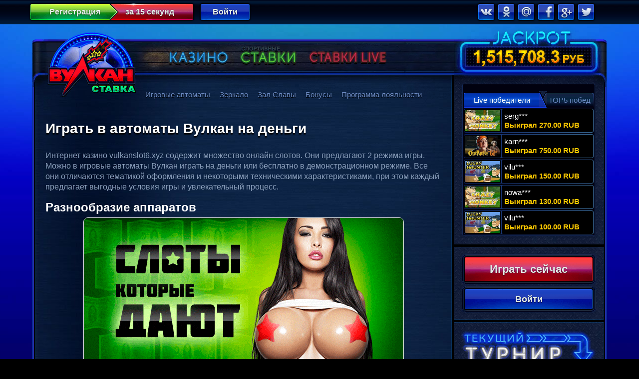

--- FILE ---
content_type: text/html; charset=UTF-8
request_url: https://vulkanslot6.xyz/igrovye-avtomaty-vulkan-na-dengi
body_size: 12320
content:
<!DOCTYPE html>
<html lang="ru-RU" class="ff">
<head>
    <meta http-equiv="Content-Type" content="text/html; charset=UTF-8">
    <meta charset="UTF-8">
    <meta http-equiv="X-UA-Compatible" content="IE=edge,chrome=1">
    <meta name="viewport" content="width=device-width, initial-scale=1.0">
    <title>Игровые автоматы Вулкан играть на деньги | vulkanslot6.xyz</title>
    <meta name="description" content="Играй в автоматы Вулкан на деньги или бесплатно. У нас на сайте Vulkanslot.net всегда: ✓ Акции ✓ Бонусы ✓ Турниры ✓ Игры бесплатно и на деньги. ">
    <link type="image/x-icon" rel="shortcut icon" href="favicon.ico"><link rel="canonical" href="https://vulkanslot6.xyz/igrovye-avtomaty-vulkan-na-dengi">
    <link rel="stylesheet" type="text/css" href="styles.css" media="all"><meta name="yandex-verification" content="ae1e2a29087fb48b" /><meta name="google-site-verification" content="CykUVFQz3ANGY0YrOSvheOBLGo7Hx-XoTfiwsai0j6o" /><meta name="google-site-verification" content="l63SybAyL_aEgpiglY1Q2hD9It-vgkyoll_oJcjqv-w" /><meta name="yandex-verification" content="700314e5aa8036ad" /><meta name="yandex-verification" content="323054c7e12784ba" /><meta name="yandex-verification" content="8bb6a83f22115a39" /><meta name="yandex-verification" content="8bb6a83f22115a39" /><meta name="google-site-verification" content="ig3KEqBSGXZe438Ygn7maNEzOanLTAyl2Vi22Pc2iqo" />
<meta name="yandex-verification" content="323054c7e12784ba" /><meta name="yandex-verification" content="8bb6a83f22115a39" /><meta name="yandex-verification" content="8bb6a83f22115a39" /><meta name="google-site-verification" content="ig3KEqBSGXZe438Ygn7maNEzOanLTAyl2Vi22Pc2iqo" /></head>

<body class="home page page-id-42 page-template page-template-empty-page-php single-author singular two-column right-sidebar">

    <div class="layout layout-casino">

        <div class="hint">
            <div class="hint-wrapper">
                <div class="hint-content">
                    <p></p>
                </div>
            </div>
        </div>

        <!-- Header -->

        <div class="header-outer ">
            <header class="header">
                <div class="wrapper">

                    <!-- user bar -->
                    <div class="user-bar">


                        <div class="pull-right">
                            <div class="btn-head">
                                <ul class="socials-sm" id="login4play6" login-data="nocache=1;redirect_uri=//vulkanslot6.xyz/">
                                    <li>
                                        <a class="btn btn-sm i-vk popup-socials-btn-vk" x-login-button="vkontakte" href="#">Vkontakte</a>
                                    </li>
                                    <li>
                                        <a class="btn btn-sm i-ok popup-socials-btn-od" x-login-button="odnoklassniki" href="#">Odnoklassniki</a>
                                    </li>
                                    <li>
                                        <a class="btn btn-sm i-mailru popup-socials-btn-mr" x-login-button="mailru" href="#">Mailru</a>
                                    </li>
                                    <li>
                                        <a class="btn btn-sm i-fb popup-socials-btn-fb" x-login-button="facebook" href="#">Facebook</a>
                                    </li>
                                    <li>
                                        <a class="btn btn-sm i-gp popup-socials-btn-gp" x-login-button="google" href="#">Google</a>
                                    </li>
                                    <li>
                                        <a class="btn btn-sm i-tw popup-socials-btn-tw" x-login-button="twitter" href="#">Twitter</a>
                                    </li>
                                </ul>
                            </div>
                        </div>
                        <div class="user-bar__login">


                            <div class="pull-right">
                                <div class="btn-head">
                                    <a class="btn btn-sm btn-blue" rel="nofollow" target="_blank" href="https://vulkanslot6.xyz/vulkan" data-show-popup="true">
                                        <span>Войти</span>
                                    </a>
                                </div>
                            </div>

                            <div class="pull-right">
                                <div class="btn-head">
                                    <a class="btn btn-sm btn-reg" rel="nofollow" target="_blank" href="https://vulkanslot6.xyz/vulkan" data-show-popup="true">
                                        <span>Регистрация</span>
                                        <span>за 15 cекунд</span>
                                    </a>
                                </div>
                            </div>

                        </div>


                        <div class="user-bar__scroll-toggle scroll-visible">
                            <div class="logo-sm">
                                <a href="https://vulkanslot6.xyz/" class="logo-sm-link" title="Вулкан Слот"></a>
                            </div>
                        </div>

                    </div>

                </div>
            </header>
        </div>
        <!-- /Header -->

        <!-- Content -->
        <div class="layout-reduser">

            <!-- Layout Wrapper -->
            <div class="layout-wrapper">

                <!-- header -->
                <div class="head">
                    <div class="grid-wrapper">

                        <div class="grid-col__left">

                            <div class="logo">
                                <a class="logo-link" href="https://vulkanslot6.xyz/">
                                    <span class="animation-gif"></span>
                                </a>
                            </div>

                            <nav class="nav">
                                <ul class="main-menu">
                                    <li class="main-menu__item">
                                        <a class="main-menu__link main-menu__link-casino" rel="nofollow" target="_blank" href="https://vulkanslot6.xyz/vulkan">
                                            <span class="animation-gif"></span>
                                        </a>
                                    </li>
                                    <li class="main-menu__item ">
                                        <a class="main-menu__link main-menu__link-bet" rel="nofollow" target="_blank" href="https://vulkanslot6.xyz/vulkan">
                                            <span class="animation-gif"></span>
                                        </a>
                                    </li>
                                    <li class="main-menu__item">
                                        <a class="main-menu__link main-menu__link-bet-online" rel="nofollow" target="_blank" href="https://vulkanslot6.xyz/vulkan">
                                            <span class="animation-gif"></span>
                                        </a>
                                    </li>
                                </ul>
                            </nav>
                        </div>

                        <div class="grid-col__right">


                            <div class="jackpot">
                                <a class="jackpot-link" rel="nofollow" target="_blank" href="https://vulkanslot6.xyz/vulkan"></a>
                                <div class="animation-gif"></div>
                                <div class="jackpot-wrap">
                                    <span class="jackpot__money" data-jackpot="jackpot" data-jackpot-height="30" data-jackpotsum="1515707.28" data-steps="0.03" data-timeint="1000"><span style="background-position: 0px -30px;" class="jackpot__money-span _num"><span></span></span><span class="jackpot__money-span _coma"><span></span></span><span style="background-position: 0px -150px;" class="jackpot__money-span _num"><span></span></span><span style="background-position: 0px -30px;" class="jackpot__money-span _num"><span></span></span><span style="background-position: 0px -150px;" class="jackpot__money-span _num"><span></span></span><span class="jackpot__money-span _coma"><span></span></span><span style="background-position: 0px -210px;" class="jackpot__money-span _num"><span></span></span><span style="background-position: 0px 0px;" class="jackpot__money-span _num"><span></span></span><span style="background-position: 0px -240px;" class="jackpot__money-span _num"><span></span></span><span class="jackpot__money-span _dot"><span></span></span><span style="background-position: 0px -90px;" class="jackpot__money-span _num"><span></span></span>
                                    </span>
                                    <span class="jackpot__currency"></span>
                                </div>
                            </div>
                        </div>

                    </div>
                </div>
                <!-- END header -->

                <!-- container -->
                <section class="container">

                    <div class="grid-wrapper">

                        <div class="grid-col__left">

                            <main class="main">

                                <nav class="nav">
                                    <ul class="section-menu">


                                        <li class="section-menu__item ">
                                            <a class="section-menu__link" href="#">Игровые автоматы</a>
                                        </li>
                                        <li class="section-menu__item ">
                                            <a class="section-menu__link" href="/vulkan-zerkalo">Зеркало</a>
                                        </li>
                                        <li class="section-menu__item ">
                                            <a class="section-menu__link" href="#">Зал Славы</a>
                                        </li>
                                        <li class="section-menu__item ">
                                            <a class="section-menu__link" href="#">Бонусы</a>
                                        </li>
                                        <li class="section-menu__item ">
                                            <a class="section-menu__link" href="#">Программа лояльности</a>
                                        </li>

                                    </ul>
                                </nav>
                                <div class="content">

                                    <div id="system-message"></div>
<div class="cnt-txt-inside">                                    
<h1 class="h1">Играть в автоматы Вулкан на деньги</h1>
<p>Интернет казино vulkanslot6.xyz содержит множество онлайн слотов. Они предлагают 2 режима игры. Можно в игровые автоматы Вулкан играть на деньги или бесплатно в демонстрационном режиме. Все они отличаются тематикой оформления и некоторыми техническими характеристиками, при этом каждый предлагает выгодные условия игры и увлекательный процесс. </p>
<h2>Разнообразие аппаратов</h2> 
<center><a rel="nofollow" target="_blank" href="https://vulkanslot6.xyz/vulkan" title="играть игровые аппараты Вулкан"><img style="max-width: 750px; border: 1px #eaeaea solid; -webkit-border-radius: 9px; -moz-border-radius: 9px; -khtml-border-radius: 9px; border-radius: 9px;" src="online.gif" alt="игровые автоматы Вулкан играть на деньги"></a></center>     
<p>В онлайн зале vulkanslot6.xyz доступно большое количество видео слотов. Все они представлены только лучшими производителями игорного софта и функционируют исключительно на основе генератора случайных чисел. Это обеспечивает высокий уровень возврата, а значит, в Вулкан игровые автоматы играть онлайн на деньги действительно выгодно. </p>
<p>Все представленные аппараты отличаются сюжетами, оформлением, количеством активных линий, диапазоном ставок и другими параметрами. Если говорить о тематике слотов, то можно сказать, что в клубе содержатся игры, посвященные историческим личностям, животным, древним цивилизациям, мифам, спорту и многому другому. Поэтому каждый, кто захочет в игровые автоматы Вулкан на деньги играть онлайн, найдет подходящий для себя аппарат.  </p>      
<h2>Правила и ход игры</h2>
<p>Чтобы играть в игровые автоматы Вулкан на деньги нужно усвоить простые правила. Они практически идентичны для всех слотов. Процесс игры включает в себя следующие действия:</p>
<ul><li>выставление значения ставки;</li>
<li>запуск барабанов;</li>
<li>увеличение выигрыша (опционально).</li></ul>
<p>Выставить ставку в некоторых аппаратах можно одной лишь кнопкой, определяющую общую сумму, в других же можно задавать ее с помощью двух разных параметров – достоинство монеты и их количество. В большинстве автоматов в клубе Вулкан предусмотрена кнопка максимальной ставки. Она автоматически настраивает предельные значения ставки и активизирует все линии. За выставлением игровых параметров следует запуск катушек. По ходу их вращения, из расположенных на них символов, образовываются разные сочетания. Те из них, которые состоят из идентичных пиктограмм, выстроенных в ряд на одной линии, являются выигрышными и оплачиваются. Выигрыш являет собой произведение сделанной ставки и указанного в таблице коэффициентов значения. </p>
<p>Среди многих онлайн заведений именно в Вулкан игровые автоматы на реальные деньги играть наиболее выгодно. Настоящие ценители азарта предпочитают именно avtomaty vulkan, так как слоты в этом игорном заведении обладаю максимальной отдачей по выплатам. Игровой клуб успел прекрасно себя зарекомендовать среди других онлайн казино, и по праву считается одним из лучших. Ассортимент развлечений Вулкана изобилует лучшими игровыми автоматами, среди которых можно встретить money game и многие другие не менее увлекательные игры.</p>
<h2>Игра и возможность заработка</h2>
<p>Немного поиграв в игровые автоматы Вулкан на реальные деньги, можно выиграть впечатляющие призы, с которыми не сравняться выплаты в других казино. Благодаря этому клуб Вулкан является не только отличным развлекательным заведением, но и потенциальным источником дополнительного заработка. Зарегистрировавшись на сайте и пополнив счёт через любую из доступных платёжных систем, можно начинать играть на деньги. Посетителей заведения, кроме выгодной игры также ждут:</p>
<p>Регулярные турниры и акции с розыгрышем призов.</p>
<p>Игровые новинки от ведущих провайдеров онлайн слотов.</p>
<p>Бонусы от казино за активную игру.</p>
<p>Стоит отметить, что регистрация в игровом клубе осуществляется всего за несколько секунд, поскольку игроки могут использовать свои учётные записи в различных социальных сетях. Всего пара секунд и вот вы уже начинаете испытывать удачу в серьёзной игре. Найти хороший игорный дом не так-то просто, но в репутации интернет казино Вулкан игроки могут не сомневаться.</p>
<p>Перед тем как начать в казино Вулкан играть на реальные деньги, каждый посетитель может ознакомиться с любой выбранной игрой в демо режиме. Для этого в регистрации нет необходимости, так как приступить к игре можно сразу же после перехода на сайт. В бесплатном режиме можно не только опробовать различные виды слотов и изучить их особенности, но и отработать наиболее эффективные стратегии. </p>

<center><a rel="nofollow" target="_blank" href="https://vulkanslot6.xyz/vulkan" title="игровые аппараты бесплатно Вулкан"><img style="max-width: 750px; border: 1px #eaeaea solid; -webkit-border-radius: 9px; -moz-border-radius: 9px; -khtml-border-radius: 9px; border-radius: 9px;" src="article1.jpg" alt="Вулкан игровые автоматы играть онлайн на деньги"></a></center>
<p>Стоит отметить, что для того, чтобы играть в игровые автоматы онлайн на деньги Вулкан необходимо зарегистрироваться на сайте клуба. Процедура предполагает заполнение стандартной формы и не займет много времени. Кроме того, зарегистрироваться можно, используя учетную запись популярной социальной сети. </p>
<p>Про казино Вулкан, наверняка, слышали и многие начинающие игроки, так как это одно из самых известных и востребованных игорных заведений онлайн. Здесь вниманию посетителей представлены лучшие онлайн слоты, пользующиеся нешуточной популярностью. Более опытные игроки прекрасно знают, что в автоматы Вулкан играть на деньги наиболее выгодно из-за высоких коэффициентов выплат. Это значит, что в интернет заведении Вулкан можно не только отлично провести время за игрой, но и неплохо подзаработать.</p>
<h2>Оптимальный выбор для поклонников азарта</h2> 
<p>Любители всевозможных азартных развлечений предпочитают играть в клубе Вулкан не только из-за выгодных условий. Ассортимент игровых автоматов в этом заведении включает только самые популярные и востребованные слоты от ведущих разработчиков. Игры, которые вы найдёте на сайте, отличаются следующими характеристиками:</p>
<ul><li>Великолепное визуальное оформление.</li>
<li>Оригинальная тематика.</li>
<li>Простой и удобный интерфейс.</li>
<li>Бонусные уровни.</li></ul>
<p>Учитывая такие особенности, в слоты Вулкан играть онлайн на деньги не только выгодно, но и достаточно интересно. С игровыми аппаратами Вулкан вы получите заряд положительных эмоций, и при этом сможете сорвать солидный куш. 
Как начать в Вулкан играть на деньги</p>
<p>Чтобы получить полный доступ ко всем видам развлечений, имеющимся в игровых залах Вулкан, для начала необходимо пройти регистрацию. Это осуществляется довольно быстро, учитывая, что игроки могут входить на сайт через  аккаунты в социальных сетях. Как только этап регистрации будет успешно пройден, останется только пополнить счёт, после чего можно будет играть в игровые аппараты Вулкан на деньги.</p>
<p>Процедуры пополнения счёта и вывода средств в игорном доме осуществляются при помощи надёжных и удобных платёжных систем. Из представленного на сайте перечня можно выбрать более подходящий способ ввода/вывода. Доступные системы отличаются высокой скоростью работы, благодаря чему все операции будут осуществляться быстро без всяческих затруднений и задержек.</p>
<h2>Играйте абсолютно бесплатно</h2>
<p>Само собой, посетителям интернет клуба поскорее хочется начать играть в аппараты Вулкан на деньги, но спешить ни к чему, ведь у игроков есть уникальная возможность оценить все игры бесплатно. Для того чтобы приступить к игре без каких-либо затрат, нужно лишь выбрать в любом игровом автомате демо режим. Это позволит каждому желающему ознакомиться с любой игрой, не регистрируясь.
Преимуществом бесплатной игры является ещё и то, что вы можете должным образом попрактиковаться в выбранном слоте, перед тем, как приступить к серьёзной игре. Как только вы достаточно поиграете в демо режиме, можно начинать испытывать удачу. Не стоит забывать, что для того, чтобы играть в аппараты Вулкан на деньги войти на свой аккаунт можно несколькими способами.</p>
<h2>Прибыльное развлечение</h2>
<p>Игра в азартном онлайн заведении Вулкан вполне может стать альтернативным источником заработка. Благодаря высокой отдаче, многие видео слоты на сайте будут радовать игроков весьма щедрыми выплатами. При регулярной игре в наиболее щедрые аппараты Вулкан можно стабильно получать приличные суммы денег.</p>
<p>Габаритные однорукие бандиты когда-то произвели большой фурор в реальных игорных залах Вулкан. Эта тенденция сохранилась и в онлайн казино Volcano, в котором многие пользователи предпочитают играть в слои любимые avtomati, но уже в новом исполнении — с отменной графикой, фоновым звуковым сопровождением и специальными символами. </p>
<p>В азартном клубе Вулкан игровые автоматы 777 представлены в большом разнообразии, поэтому при ностальгии по старым добрым машинам можно выбрать один из бесплатных слотов и приступить к азартной игре со счастливыми семерками. </p>
<h2>Основные характеристики 777 слотов </h2>    
<p>Ведущими производителями классических аппаратов являются Novomatic (Gaminator), Igrosoft и Mega Jack. Все они представлены в игровом клубе Vulkan, поэтому пользователи смогут испытать свои силы в различных слотах, подтвердив для себя их основные характеристики: </p>
<ol><li>- Три барабана с одной, тремя или пятью линиями выплат;</li>
<li>- Возможность удвоения выигрыша в спине в карточном риск-раунде;</li>
<li>- Наличие фруктовых символов: клубнички, арбуза, сливы, вишенок;</li>
<li>- Дополнительные возможности символов 7 и Bar;</li>
<li>- Наличие прогрессивного джек-пота. </li></ol>
<p>В 777 Вулкан игровые автоматы в большей степени оснащены перечисленными характеристиками, однако, возможны исключения и приятные сюрпризы, которые делают игру более азартной и захватывающей. Чтобы оценить многообразие сюжетов и символов 777 slots, достаточно закрутить барабаны «777 Double Bingo», «Lucky 7’s» или «Crazy 7». </p>
<h2>Режимы игры в игровые автоматы 777 </h2>
<p>Сыграть в игровые автоматы 777 Вулкан предлагает в двух режимах: демонстрационный и на деньги. Благодаря этому игроки могут:</p>
<ul><li>без денежных потерь ознакомиться с особенностями аппарата;</li>
<li>азартно провести свободную минутку, не потратив ни цента;</li>
<li>испытать различные системы ставок на эффективность в тренировочном режиме;</li>
<li>пополнить депозит и сделать настоящую ставку;</li>
<li>выиграть реальные деньги благодаря удачным семеркам.</li></ul>
<p>Запустив в Вулкан игровые автоматы 777 бесплатно, для совершения ставок нужно использовать демо-счет. Все выигрышные средства также будут перечислены на этот счет, но их вывод не представляется возможным. Чтобы огородить себя от крупных денежных потерь, но иметь возможность обналичить выигрыш, во время игры следует совершить минимальную ставку в 1 цент. Используя раунды на удвоения, можно многократно увеличить свой выигрыш и остаться в плюсе.</p>  
<p>Следует отметить, что в Вулкан игровые аппараты 777 можно запустить на деньги только после регистрации. Для пополнения счета можно использовать платежные системы QIWI, WebMoney, Яндекс.Деньги, Единый кошелек, Приват24, кредитную карту VISA или SMS-платежи. Вывод средств осуществляется аналогичным способом, а в случае смс-платежей следует перевести выигранные деньги на онлайн кошелек или банковскую карту. При необходимости можно обратиться к операторам клуба и получить ответы на интересующие вопросы. </p>  
<br><ul itemscope="" itemtype="http://schema.org/BreadcrumbList"><li itemprop="itemListElement" itemscope="" itemtype="http://schema.org/ListItem"><a itemprop="item" href="https://vulkanslot6.xyz/"><span itemprop="name">Казино Вулкан</span></a><meta itemprop="position" content="1"></li><li itemprop="itemListElement" itemscope="" itemtype="http://schema.org/ListItem"><a target="_top" itemprop="item" href="https://vulkanslot6.xyz/igrovye-avtomaty-vulkan-na-dengi"><span itemprop="name">Слоты и автоматы на деньги</span></a><meta itemprop="position" content="2"></li></ul>
                                        </div>
                                </div>
                            </main>

                        </div>

                        <div class="grid-col__right">

                            <aside class="sidebar">

                                <div class="sidebar-block">
                                    <div class="sidebar-block-inside">
                                        <div class="sidebar-tabs">
                                            <div class="sidebar-tabs-top">
                                                <ul class="tabs-top" data-winners="block" role="tablist">
                                                    <li class="tabs-top-li active" data-winners-tab="NavWinnersNow">
                                                        <a href="#NavWinnersNow" data-winners="link" role="tab" data-toggle="tab">Live победители</a>
                                                    </li>
                                                    <li class="tabs-top-li" data-winners-tab="NavWinnersTop5">
                                                        <a href="#NavWinnersTop5" data-winners="link" role="tab" data-toggle="tab">ТОР5 побед</a>
                                                    </li>
                                                </ul>
                                            </div>
                                            <div class="sidebar-tabs-pane" data-winners="content">


                                                <div class="tabs-content active" role="tabpanel" id="NavWinnersNow">
                                                    <div style="bottom: 0px;" id="win-now" data-winners="">
                                                        <div class="winner-block">
                                                            <a rel="nofollow" target="_blank" href="https://vulkanslot6.xyz/vulkan" class="winner-block-img"><img src="crazymonkey.jpg" alt="Crazy Monkey">
                                                            </a>
                                                            <div class="winner-block-text">
                                                                <div class="winner-block-text-name">serg***</div>
                                                                <div class="winner-block-text-jackpot">Выиграл <span>270.00 RUB</span>
                                                                </div>
                                                            </div>
                                                        </div>
                                                        <div class="winner-block">
                                                            <a rel="nofollow" target="_blank" href="https://vulkanslot6.xyz/vulkan" class="winner-block-img"><img src="operationi.jpg" alt="Operation I">
                                                            </a>
                                                            <div class="winner-block-text">
                                                                <div class="winner-block-text-name">karn***</div>
                                                                <div class="winner-block-text-jackpot">Выиграл <span>750.00 RUB</span>
                                                                </div>
                                                            </div>
                                                        </div>
                                                        <div class="winner-block">
                                                            <a rel="nofollow" target="_blank" href="https://vulkanslot6.xyz/vulkan" class="winner-block-img"><img src="luckyhaunter.jpg" alt="Lucky Haunter">
                                                            </a>
                                                            <div class="winner-block-text">
                                                                <div class="winner-block-text-name">vilu***</div>
                                                                <div class="winner-block-text-jackpot">Выиграл <span>150.00 RUB</span>
                                                                </div>
                                                            </div>
                                                        </div>
                                                        <div class="winner-block">
                                                            <a rel="nofollow" target="_blank" href="https://vulkanslot6.xyz/vulkan" class="winner-block-img"><img src="crazymonkey.jpg" alt="Crazy Monkey">
                                                            </a>
                                                            <div class="winner-block-text">
                                                                <div class="winner-block-text-name">nowa***</div>
                                                                <div class="winner-block-text-jackpot">Выиграл <span>130.00 RUB</span>
                                                                </div>
                                                            </div>
                                                        </div>
                                                        <div class="winner-block">
                                                            <a rel="nofollow" target="_blank" href="https://vulkanslot6.xyz/vulkan" class="winner-block-img"><img src="luckyhaunter.jpg" alt="Lucky Haunter">
                                                            </a>
                                                            <div class="winner-block-text">
                                                                <div class="winner-block-text-name">vilu***</div>
                                                                <div class="winner-block-text-jackpot">Выиграл <span>100.00 RUB</span>
                                                                </div>
                                                            </div>
                                                        </div>
                                                    </div>
                                                </div>
                                                <div class="tabs-content _top5" role="tabpanel" id="NavWinnersTop5" data-winners-tab="top5">
                                                    <div class="winner-block">
                                                        <a rel="nofollow" target="_blank" href="https://vulkanslot6.xyz/vulkan" class="winner-block-img">
                                                            <div class="winner-block-img-text">1</div>
                                                        </a>

                                                        <div class="winner-block-text">
                                                            <div class="winner-block-text-name">
                                                                Dolphin's Pearl Deluxe </div>
                                                            <div class="winner-block-text-jackpot">Выиграл <span>52,800.00 P</span>
                                                            </div>
                                                        </div>
                                                    </div>
                                                    <div class="winner-block">
                                                        <a rel="nofollow" target="_blank" href="https://vulkanslot6.xyz/vulkan" class="winner-block-img">
                                                            <div class="winner-block-img-text">2</div>
                                                        </a>

                                                        <div class="winner-block-text">
                                                            <div class="winner-block-text-name">
                                                                <a rel="nofollow" target="_blank" href="https://vulkanslot6.xyz/vulkan">Спортивная ставка</a>
                                                            </div>
                                                            <div class="winner-block-text-jackpot">Выиграл <span>487.50 $</span>
                                                            </div>
                                                        </div>
                                                    </div>
                                                    <div class="winner-block">
                                                        <a rel="nofollow" target="_blank" href="https://vulkanslot6.xyz/vulkan" class="winner-block-img">
                                                            <div class="winner-block-img-text">3</div>
                                                        </a>

                                                        <div class="winner-block-text">
                                                            <div class="winner-block-text-name">
                                                                <a rel="nofollow" target="_blank" href="https://vulkanslot6.xyz/vulkan">Спортивная ставка</a>
                                                            </div>
                                                            <div class="winner-block-text-jackpot">Выиграл <span>406.00 $</span>
                                                            </div>
                                                        </div>
                                                    </div>
                                                    <div class="winner-block">
                                                        <a rel="nofollow" target="_blank" href="https://vulkanslot6.xyz/vulkan" class="winner-block-img">
                                                            <div class="winner-block-img-text">4</div>
                                                        </a>

                                                        <div class="winner-block-text">
                                                            <div class="winner-block-text-name">
                                                                King of Cards </div>
                                                            <div class="winner-block-text-jackpot">Выиграл <span>13,200.00 P</span>
                                                            </div>
                                                        </div>
                                                    </div>
                                                    <div class="winner-block">
                                                        <a rel="nofollow" target="_blank" href="https://vulkanslot6.xyz/vulkan" class="winner-block-img">
                                                            <div class="winner-block-img-text">5</div>
                                                        </a>

                                                        <div class="winner-block-text">
                                                            <div class="winner-block-text-name">
                                                                Crazy Monkey </div>
                                                            <div class="winner-block-text-jackpot">Выиграл <span>12,550.00 P</span>
                                                            </div>
                                                        </div>
                                                    </div>
                                                </div>
                                            </div>
                                        </div>
                                    </div>
                                </div>


                                <div class="sidebar-block">
                                    <div class="sidebar__btn-group">
                                        <a class="btn btn-lg btn-red blue-neon reg-button reflected" rel="nofollow" target="_blank" href="https://vulkanslot6.xyz/vulkan" data-show-popup="true">
                                            <i class="btn-neon-animate"></i>
                                            <span>Играть сейчас</span>
                                        </a>
                                        <a class="btn btn-md btn-blue blue-neon" rel="nofollow" target="_blank" href="https://vulkanslot6.xyz/vulkan" data-show-popup="true">
                                            <i class="btn-neon-animate"></i>
                                            <span>Войти</span>
                                        </a>
                                    </div>
                                </div>
                                <div class="sidebar-block ">

                                    <div class="sidebar__tournament ">

                                        <div class="sidebar__tournament-title">
                                            Текущий турнир
                                            <span class="animation-gif"></span>
                                        </div>

                                        <div class="sidebar__tournament-banner">

                                            <span class="animation-gif"></span>


                                            <a rel="nofollow" target="_blank" href="https://vulkanslot6.xyz/vulkan" class="sidebar__tournament-banner-image">
                                                <img src="azart_ekspedition_smol.webp" alt="игровые автоматы Вулкан на деньги играть онлайн">

                                                <p class="sidebar__tournament-banner-title">Азартная экспедиция </p>
                                            </a>

                                        </div>


                                        <div id="hhk6vr" class="timer" data-timer="SetTimer" data-timer-to="1441184400">
                                            <div class="timer-el" data-timer-pair="">
                                                <div class="timer-el-inner _one">
                                                    <div class="timer-el-digit" data-timer-digit="">0</div>
                                                    <div class="timer-el-count" data-timer-digit="">дни</div>
                                                </div>
                                            </div>
                                            <div class="timer-el" data-timer-pair="">
                                                <div class="timer-el-inner">
                                                    <div class="timer-el-digit" data-timer-digit="">2</div>
                                                    <div class="timer-el-digit" data-timer-digit="">3</div>
                                                    <div class="timer-el-count" data-timer-digit="">часы</div>
                                                </div>
                                                <div class="timer-el-dottes" data-timer-digit="">:</div>
                                            </div>
                                            <div class="timer-el" data-timer-pair="">
                                                <div class="timer-el-inner">
                                                    <div class="timer-el-digit" data-timer-digit="">4</div>
                                                    <div class="timer-el-digit" data-timer-digit="">1</div>
                                                    <div class="timer-el-count" data-timer-digit="">минуты</div>
                                                </div>
                                                <div class="timer-el-dottes" data-timer-digit="">:</div>
                                            </div>
                                            <div class="timer-el" data-timer-pair="">
                                                <div class="timer-el-inner">
                                                    <div class="timer-el-digit" data-timer-digit="">0</div>
                                                    <div class="timer-el-digit" data-timer-digit="">5</div>
                                                    <div class="timer-el-count" data-timer-digit="">секунды</div>
                                                </div>
                                            </div>
                                        </div>

                                        <div class="sidebar__tournament-fond">
                                            <div class="fond-title">Призовой фонд</div>
                                            <div class="fond-total">75,000.00 RUB</div>

                                            <table class="fond-table">


                                                <tbody id="tournament-widget-leaderboard">


                                                    <!-- All results-->


                                                    <tr>
                                                        <td>
                                                            <span>1</span>
                                                        </td>
                                                        <td>
                                                            <span>edva***</span>
                                                        </td>
                                                        <td>
                                                            <span>510</span>
                                                        </td>
                                                    </tr>



                                                    <tr>
                                                        <td>
                                                            <span>2</span>
                                                        </td>
                                                        <td>
                                                            <span>kab2***</span>
                                                        </td>
                                                        <td>
                                                            <span>106</span>
                                                        </td>
                                                    </tr>



                                                    <tr>
                                                        <td>
                                                            <span>3</span>
                                                        </td>
                                                        <td>
                                                            <span>kols***</span>
                                                        </td>
                                                        <td>
                                                            <span>4</span>
                                                        </td>
                                                    </tr>



                                                    <tr>
                                                        <td>
                                                            <span>4</span>
                                                        </td>
                                                        <td>
                                                            <span>leon***</span>
                                                        </td>
                                                        <td>
                                                            <span>1</span>
                                                        </td>
                                                    </tr>


                                                </tbody>

                                                <!-- Player result -->


                                            </table>

                                        </div>

                                        <div class="sidebar__btn-group">
                                            <a rel="nofollow" target="_blank" href="https://vulkanslot6.xyz/vulkan" class="btn btn-sm btn-blue blue-neon">
                                                <i class="btn-neon-animate"></i>
                                                <span>Принять участие</span>
                                            </a>
                                        </div>

                                    </div>



                                </div>
                                <div class="sidebar-block">

                                    <div class="sidebar__news">

                                        <div class="sidebar__news-title">
                                            Новости
                                            <span class="animation-gif"></span>
                                        </div>


                                        <div class="sidebar__news-item">

                                            <i class="sticker">
                        <span class="sticker-new"></span>
                    </i>

                                            <div class="sidebar__news-arrow">
                                                <a href="#"></a>
                                            </div>

                                            <div class="sidebar__news-name">
                                                <p><script type="text/javascript">                                                        var ld = new Date();                                                        document.write(ld.toLocaleDateString());                                                    </script>
                                                </p>
                                                <p><a href="https://vulkanslot6.xyz/casino-vulkan-otzyvy">Отзывы о казино Вулкан</a>
                                                </p>
                                            </div>

                                        </div>


                                        <div class="sidebar__news-item">


                                            <div class="sidebar__news-arrow">
                                                <a href="#"></a>
                                            </div>

                                            <div class="sidebar__news-name">
                                                <p><script type="text/javascript">                                                        var ld = new Date();                                                        document.write(ld.toLocaleDateString());                                                    </script>
                                                </p>
                                                <p><a href="https://vulkanslot6.xyz/pochemu-ne-rabotaet-kazino-vulkan">Не работает казино Вулкан?</a>
                                                </p>
                                            </div>

                                        </div>


                                        <div class="sidebar__news-item">


                                            <div class="sidebar__news-arrow">
                                                <a rel="nofollow" target="_blank" href="https://vulkanslot6.xyz/vulkan"></a>
                                            </div>

                                            <div class="sidebar__news-name">
                                                <p><script type="text/javascript">                                                        var ld = new Date();                                                        document.write(ld.toLocaleDateString());                                                    </script>
                                                </p>
                                                <p><a href="https://vulkanslot6.xyz/kak-vyigrat-kazino-vulkan">Как выиграть в Вулкане</a>
                                                </p>
                                            </div>

                                        </div>


                                        <div class="sidebar__btn-group">
                                            <a rel="nofollow" target="_blank" href="https://vulkanslot6.xyz/vulkan" class="btn btn-sm btn-blue blue-neon">
                                                <i class="btn-neon-animate"></i>
                                                <span>Остальные новости</span>
                                            </a>
                                        </div>

                                    </div>

                                </div>
                            </aside>

                        </div>
                    </div>
                </section>


                <!-- footer -->
                <footer class="footer">
                    <div class="footer-top">

                        <div class="footer-payments"></div>
                    </div>
                </footer>
                <!-- END footer -->

            </div>

            <!-- Footer -->
            <div class="footer">
                <div class="wrapper">

                    <div class="footer-bottom">
                        <div class="footer-bottom__wrap">


                            <div class="footer-bottom__games">
                                <div class="footer-bottom_names">Важное</div>
                                <div class="footer-bottom__list">
                                    <ul>
                                        <li class="footer-bottom__list-item ">
                                            <a href="https://vulkanslot6.xyz/vulkan-besplatnye-apparaty" title="играть игровые аппараты Вулкан">Вулкан игровые аппараты играть</a>
                                        </li>
                                        <li class="footer-bottom__list-item ">
                                            <a href="https://vulkanslot6.xyz/casino-vulkan-otzyvy" title="отзывы о казино Вулкан">Казино Вулкан отзывы</a>
                                        </li>
                                        <li class="footer-bottom__list-item ">
                                            <a href="https://vulkanslot6.xyz/besplatnye-igry-vulkan" title="Вулкан бесплатные игры">Бесплатные игры Вулкан автоматы</a></li><li class="footer-bottom__list-item "><a href="https://vulkanslot6.xyz/booi" title="оф сайт казино booi">Казино Буй Официальный сайт</a></li><li class="footer-bottom__list-item "><a href="https://vulkanslot6.xyz/register" title="как зарегистрироваться в казино Вулкан">Регистрация в казино</a></li><li class="footer-bottom__list-item "><a href="https://vulkanslot6.xyz/bonusy" title="Вулкан казино бонусы">Бонусы</a></li><li class="footer-bottom__list-item "><a href="https://vulkanslot6.xyz/jozz-casino" title="Обзор казино Джозз">Jozz</a>
                                        </li>
                                    </ul>
                                </div>
                            </div>
                            <div class="footer-bottom__games">
                                <div class="footer-bottom_names">Полезная информация</div>
                                <div class="footer-bottom__list">
                                    <ul>

                                        <li class="footer-bottom__list-item ">
                                            <a href="https://vulkanslot6.xyz/igrovye-avtomaty-vulkan-na-dengi" title="играть в игровые автоматы Вулкан на деньги">Игровые автоматы Вулкан играть на деньги</a>
                                        </li>
                                        <li class="footer-bottom__list-item ">
                                            <a href="https://vulkanslot6.xyz/kak-vyigrat-kazino-vulkan" title="казино Вулкан как выиграть">Как выиграть в казино Вулкан</a>
                                        </li>
                                        <li class="footer-bottom__list-item ">
                                            <a href="https://vulkanslot6.xyz/pochemu-ne-rabotaet-kazino-vulkan" title="почему не работает казино Вулкан ставка">Казино Вулкан не работает</a></li><li class="footer-bottom__list-item "><a href="https://vulkanslot6.xyz/mobilnaya-versiya" title="казино Вулкан на телефон">Вулкан для телефона</a></li><li class="footer-bottom__list-item "><a href="https://vulkanslot6.xyz/otzyvy-kazino" title="реальные отзывы игроков">Отзывы</a></li><li class="footer-bottom__list-item "><a href="https://vulkanslot6.xyz/obzor-ot-igrokov" title="обзор Вулкан казино">Обзор казино</a></li><li class="footer-bottom__list-item "><a href="https://vulkanslot6.xyz/kak-vyvesti-dengi" title="как вывести деньги в Вулкане">Вывод денег</a>
                                        </li>
                                    </ul>
                                </div>
                            </div>
                            <div class="footer-bottom__stories">
                                <div class="carousel slide" id="footer-bottom-carusel" data-ride="carousel">

                                    <div class="clear"></div>
                                    <!-- /.clear -->

                                    <div style="margin: 0 auto; height: 296px; vertical-align:middle;" id="promo-text-placeholder" class="carousel-inner">
<center><a rel="nofollow" target="_blank" href="https://vulkanslot6.xyz/vulkan" title="игровые аппараты бесплатно Вулкан"><img style="max-width: 600px; border: 1px #eaeaea solid; -webkit-border-radius: 9px; -moz-border-radius: 9px; -khtml-border-radius: 9px; border-radius: 9px;" src="won.gif" alt="играть в игровые автоматы Вулкан на деньги"></a></center>
                                    </div>

                                </div>
                            </div>

                        </div>
                    </div>


                    <footer class="footer__copy">
                        <div class="footer-bottom__wrap">
                            <div class="grid-wrapper">
                                <div class="grid-wrapper-cols">
                                    <div class="grid-col__6-12">
                                        <div class="footer__contacts">
                                            <div itemscope itemprop="organization" itemtype="http://schema.org/Organization" class="footer__contacts-top">
                                                <ul class="contacts-list">
                                                    <li class="contacts-list__item">
                                                        <a href="https://vulkanslot6.xyz/">
                                                            <i></i>
                                                            <a itemprop="url" href="https://vulkanslot6.xyz/"><span itemprop="name">Казино Вулкан</span></a>
                                                        </a>
                                                    </li>
                                                    <li class="contacts-list__item">
                                                        <a href="https://vulkanslot6.xyz/#">
                                                            <i class="ico-contact-phone"></i>
                                                            <span itemprop="telephone">+7 (499) 463-53-05</span>
                                                        </a>
                                                    </li>
                                                    <li class="contacts-list__item">
                                                        <a>
                                                            <i class="ico-contact-mail"></i>
                                                            <span itemprop="email"><span class="__cf_email__" data-cfemail="6a03040c052a1c1f06010b041906051e5c5f44090507">[email&#160;protected]</span></span>
                                                        </a>
                                                    </li>
                                                </ul>
<link itemprop="sameAs" href="https://twitter.com/vulkan_casino_"/>
<link itemprop="sameAs" href="https://www.instagram.com/vylkankazino/"/>
<link itemprop="sameAs" href="https://www.pinterest.com/prom_insta/"/><meta itemprop="logo" src="https://vulkanslot6.xyz/logo_betting.gif" alt="Казино вулкан логотип"/>
                                            </div>
                                            <div class="clearfix"></div>
                                            <div class="footer__contacts-bottom">Все права защищены © 2021 Вулкан Слот.</div>
                                        </div>
                                    </div>
                                    <div class="grid-col__6-12">
                                        <div class="footer__partners">
                                            <ul class="partners-list">
                                                <li class="partners__item"><a href="//www.dmca.com/Protection/Status.aspx?ID=b148759f-fa9a-457f-9a89-52184139f2d5" title="DMCA.com Protection Status" class="dmca-badge"> <img src="//images.dmca.com/Badges/dmca_protected_sml_120l.png?ID=b148759f-fa9a-457f-9a89-52184139f2d5" alt="DMCA.com Protection Status"></a> <script data-cfasync="false" src="/cdn-cgi/scripts/5c5dd728/cloudflare-static/email-decode.min.js"></script><script src="//images.dmca.com/Badges/DMCABadgeHelper.min.js"> </script>
                                                </li>
                                                <li class="partners__item"><i class="ico-all-other"></i>
                                                </li>
                                            </ul>
                                        </div>
                                    </div>
                                </div>
                            </div>
                        </div>
                    </footer>
                    <div class="textwidget">
                    </div>

                </div>
            </div>
        </div>
    </div>

    <!--[if lt IE 9]>
<noindex>
    <div class="layout layout-update">
        <div class="update-block">

            <p>Ваш браузер устарел. Пожалуйста, установите один из&nbsp;бесплатных и современных браузеров:</p>

            <div class="update-block__browsers">
                <div class="update-block__browser-item">
                    <a href="//www.mozilla.com/firefox/" rel="nofollow" target="_blank">
                        <div class="update-block__browser-img"></div>
                        <div class="update-block__browser-txt">
                            <div class="text-white">Firefox</div>
                            <div class="text-blue">Mozilla Foundation</div>
                        </div>
                    </a>
                </div>
                <div class="update-block__browser-item">
                    <a href="//www.opera.com/browser/" rel="nofollow" target="_blank">
                        <div class="update-block__browser-img __opera"></div>
                        <div class="update-block__browser-txt">
                            <div class="text-white">Opera</div>
                            <div class="text-blue">Opera software</div>
                        </div>
                    </a>
                </div>
                <div class="update-block__browser-item">
                    <a href="//www.google.com/chrome" rel="nofollow" target="_blank">
                        <div class="update-block__browser-img __chrome"></div>
                        <div class="update-block__browser-txt">
                            <div class="text-white">Chrome</div>
                            <div class="text-blue">Google</div>
                        </div>
                    </a>
                </div>
                <div class="clearfix"></div>
            </div>

            <p class="_last">Современный браузер работает быстрее, а также <br/>обеспечивает безопасность Ваших личных данных.</p>

        </div>
    </div>
</noindex>
<![endif]-->
    </div>
<!-- Yandex.Metrika counter --> <script type="text/javascript" > (function(m,e,t,r,i,k,a){m[i]=m[i]||function(){(m[i].a=m[i].a||[]).push(arguments)}; m[i].l=1*new Date();k=e.createElement(t),a=e.getElementsByTagName(t)[0],k.async=1,k.src=r,a.parentNode.insertBefore(k,a)}) (window, document, "script", "https://mc.yandex.ru/metrika/tag.js", "ym"); ym(86492589, "init", { clickmap:true, trackLinks:true, accurateTrackBounce:true, webvisor:true }); </script> <noscript><div><img src="https://mc.yandex.ru/watch/86492589" style="position:absolute; left:-9999px;" alt="" /></div></noscript> <!-- /Yandex.Metrika counter --><script defer src="https://static.cloudflareinsights.com/beacon.min.js/vcd15cbe7772f49c399c6a5babf22c1241717689176015" integrity="sha512-ZpsOmlRQV6y907TI0dKBHq9Md29nnaEIPlkf84rnaERnq6zvWvPUqr2ft8M1aS28oN72PdrCzSjY4U6VaAw1EQ==" data-cf-beacon='{"version":"2024.11.0","token":"0065c22250cb4b398e329225ed912057","r":1,"server_timing":{"name":{"cfCacheStatus":true,"cfEdge":true,"cfExtPri":true,"cfL4":true,"cfOrigin":true,"cfSpeedBrain":true},"location_startswith":null}}' crossorigin="anonymous"></script>
</body>

</html>

--- FILE ---
content_type: text/css
request_url: https://vulkanslot6.xyz/styles.css
body_size: 9632
content:
a,a:active,a:focus,a:hover{outline:0 none!important}aside,button,footer,header,main,nav,section{display:block}td,ul{padding:0}body,ul{margin:0}.clearfix::after,.grid-wrapper-cols::after,.grid-wrapper::after{clear:both}html{font-display: swap;font-family:sans-serif}a{cursor:pointer;background:transparent none repeat scroll 0 0}b{font-weight:700}.fond-table tr td{vertical-align:middle}.layout,.layout-reduser{top:0;position:relative}button,input{color:inherit;font:inherit;margin:0}img{line-height:0;text-shadow:none;border:0 none}button{overflow:visible;border:medium none;outline:0 none}button{text-transform:none}button{cursor:pointer}button::-moz-focus-inner,input::-moz-focus-inner{border:0 none;padding:0}input{line-height:normal}table{width:100%;border-collapse:collapse;border-spacing:0;border:medium none}ul{color:#8da1bd;margin:15px 0;line-height:1.33;padding-left:45px}ol{color:#8da1bd;margin:15px 0;line-height:1.33;padding-left:45px}ol li{display:block}.clearfix::after,.clearfix::before{content:" ";display:table}.pull-right{float:right!important}.grid-col__6-12{width:50%}.grid-col__6-12{position:relative;min-height:1px}.grid-wrapper-cols>[class^=grid-col__]{float:left;box-sizing:border-box}.grid-wrapper-cols::after,.grid-wrapper-cols::before,.grid-wrapper::after,.grid-wrapper::before{content:" ";display:table}.grid-col__left{float:left;width:834px}.grid-col__right{float:right;width:300px}.layout-wrapper,.wrapper{float:none;display:block;margin-left:auto;margin-right:auto;box-sizing:border-box;width:1150px}body,html{height:100%}body{background:#000 url(bg.jpg) no-repeat scroll 50% 0;font-display: swap;font-family:Arial,FreeSans,sans-serif;font-size:16px;line-height:1.25;will-change:background}img{font-size:0;color:transparent;background-color:transparent}a{color:#008aff}a:focus,a:hover{color:#fff}.btn,.jackpot,.timer,.tmb,a,button,img{-moz-user-select:none}.layout{z-index:1;height:auto;min-height:100%;min-width:1150px;background:transparent url(body_b-bg.jpg) no-repeat scroll 50% 100%}.layout-reduser{z-index:3;padding:30px 0 0}.layout-wrapper{position:relative;z-index:4;background-color:#0c237c;border-radius:14px;box-shadow:1px 0 0 rgba(12,109,235,.5),-1px 0 0 rgba(12,109,235,.5)}.layout-wrapper::after,.layout-wrapper::before{position:absolute;z-index:1;content:""}.layout-wrapper::before{top:2px;right:2px;bottom:70px;left:2px;box-shadow:0 3px 1px rgba(0,0,0,.15);border-radius:12px;border:1px solid rgba(64,64,235,.8);background-color:#000}.layout-wrapper::after{height:1px;top:auto;right:12px;bottom:69px;left:12px;background-image:linear-gradient(to right,rgba(12,109,235,.25),rgba(12,109,235,.95) 50%,rgba(12,109,235,.25));background-repeat:no-repeat}.head{position:relative;height:72px;padding:0 6px;border-radius:4px 4px 0 0}.head::after,.head::before{position:absolute;top:-1px;bottom:auto;background-image:url(sprite.webp);background-repeat:no-repeat;content:"";height:140px;z-index:4}.head::before{background-position:0 0;right:306px;left:0}.head::after{width:306px;right:0;left:auto;background-position:100% -140px}.container{position:relative;margin:0 6px 4px}.container::after,.container::before{position:absolute;top:0;bottom:0}.container::after,.container::before{content:"";z-index:1;box-shadow:0 0 0 1px rgba(5,96,172,.3) inset}.container::before{right:304px;left:0;background:transparent url(pattern-content.jpg) repeat-y scroll 0 0;border-radius:0 0 0 8px}.container::after{width:300px;right:0;left:auto;background:transparent url(pattern-sidebar.jpg) repeat scroll 50% 0;border-radius:0 0 8px}.head .grid-wrapper,.logo{position:relative;z-index:5}.logo{float:left;margin-right:-205px;width:205px;height:72px;margin-right:60px}.logo-link{width:181px;height:130px;position:absolute;top:-18px;right:7px;bottom:auto;left:auto}.logo .animation-gif{display:block;width:191px;height:138px;position:absolute;top:-3px;right:auto;bottom:auto;left:0;background:transparent url(logo_betting.gif) no-repeat scroll 50% 0!important}.main{position:relative;z-index:4}.content{padding:0 20px 17px}.content>:last-child{margin-bottom:0}.content-sliding{width:180px;float:left;position:relative;margin:0 -180px 0 0;transform:translate3d(0,0,0)}.content-sliding-inner{width:180px;position:absolute;top:0}.content-sliding .content-sliding-search{width:156px;margin-top:20px}.content-sliding-search{position:relative}.content-sliding-search__text{width:116px;height:28px;margin:0;padding:0 8px 0 30px;outline:0 none;border-radius:3px;border:1px solid #102751;background-color:#000;line-height:28px;color:#fff;font-size:15px}.content-sliding-search__text:focus{border-color:#0560ac}.content-sliding-search__text::-moz-placeholder{color:#273b5e;opacity:1}.content-sliding-search__btn{display:block;width:20px;height:20px;position:absolute;top:6px;left:6px;margin:0;padding:0;border:medium none;background-color:transparent;background-image:url(arrows.png);background-repeat:no-repeat;background-position:-1px -32px;z-index:5;opacity:.8}.animation-gif{transform:translate3d(0,0,0)}.jackpot .animation-gif{opacity:.08}.sidebar__news-title .animation-gif,.sidebar__tournament-title .animation-gif{opacity:.05}.sidebar__tournament-banner .animation-gif{opacity:.08}.main-menu__link .animation-gif{opacity:.2}.sidebar__tournament-title::before{opacity:.25}.btn-neon-animate{opacity:.17}.sidebar__news .sticker-new::after{opacity:.35}.global-loader{background-repeat:no-repeat}.global-loader{display:none;background-color:rgba(0,0,0,.8);background-image:url(global-loader.gif);background-position:center center;position:fixed;top:0;left:0;width:100%;height:100%;z-index:10000}.cnt-img::after,.cnt-img::before,.game-filter__item+.game-filter__item::before,.tmb::after,.tmb::before{content:""}#game-list-filter,.header{will-change:scroll-position}.cnt-img{border-radius:2px;background-color:#03051e;position:relative;margin:3px 3px 27px}.cnt-img::after,.cnt-img::before{z-index:-1}.cnt-img::before{position:absolute;top:-5px;right:-5px;bottom:-5px;left:-5px;box-shadow:0 0 0 1px #09213b inset,0 0 0 1px #000;border-radius:6px;border:1px solid #152b5a}.cnt-img::after{border:2px solid #000;border-radius:5px;position:absolute;top:-3px;right:-3px;bottom:-3px;left:-3px;background-color:#0560ac}.tmb{border-radius:2px;background-color:#03051e;margin:3px}.tmb::after,.tmb::before{z-index:1}.tmb::before{position:absolute;top:-5px;right:-5px;bottom:-5px;left:-5px;box-shadow:0 0 0 1px #09213b inset,0 0 0 1px #000,0 0 0 2px rgba(70,70,70,.5);border-radius:6px;border:1px solid #152b5a}.tmb::after{border:2px solid #000;border-radius:5px;position:absolute;top:-3px;right:-3px;bottom:-3px;left:-3px;background-color:#0560ac}.game-filter__list{margin-left:-20px}.game-filter__item{padding:10px 0 7px 2px;position:relative}.game-filter__item+.game-filter__item::before{position:absolute;top:0;right:0;bottom:auto;left:0;height:1px;background-color:#020210;box-shadow:0 1px 0 rgba(79,144,255,.18)}.game-filter__item-icon{display:block;width:24px;height:24px;float:left;margin:-3px 8px 0 0;background-image:url(category-icons.png)}.game-filter__item-icon-1{background-position:-34px 0}.game-filter__item-icon-2{background-position:0 0}.game-filter__item-icon-3{background-position:-102px 0}.game-filter__item-icon-4{background-position:-68px 0}.game-filter__item-icon-5{background-position:-136px 0}.game-filter__item-icon-6{background-position:-170px 0}.game-filter__item a{color:#fff;font-size:16px;line-height:1.25;text-shadow:0 1px 1px #030404;text-decoration:none}.game-filter__item a:focus,.game-filter__item a:hover{color:#008aff}.game-filter__item a:focus .game-filter__item-icon-1,.game-filter__item a:hover .game-filter__item-icon-1{background-position:-34px -34px}.game-filter__item a:focus .game-filter__item-icon-2,.game-filter__item a:hover .game-filter__item-icon-2{background-position:0 -34px}.game-filter__item a:focus .game-filter__item-icon-3,.game-filter__item a:hover .game-filter__item-icon-3{background-position:-102px -34px}.game-filter__item a:focus .game-filter__item-icon-4,.game-filter__item a:hover .game-filter__item-icon-4{background-position:-68px -34px}.game-filter__item a:focus .game-filter__item-icon-5,.game-filter__item a:hover .game-filter__item-icon-5{background-position:-136px -34px}.game-list{margin:0 0 0 180px}.sticker-new,.sticker-new::after{width:69px;height:47px;background-repeat:no-repeat;display:block}.sticker{position:absolute;top:0;right:auto;bottom:auto;left:0;z-index:3}.sticker-new{background-image:url(sprite-white-red.png);background-position:-251px -74px}.sticker-new::after{content:"";background-image:url(sprite-animated.gif);background-position:-437px -130px}.sidebar__news .sticker{position:absolute;top:-11px;right:20px;bottom:auto;left:auto}.header{width:100%;height:48px;background:transparent url(strips-sprite.jpg) repeat-x scroll 50% 0;border-bottom:1px solid rgba(0,0,255,.3);box-shadow:0 1px 0 rgba(0,0,0,.1)}.header-outer{width:100%;height:49px;position:relative;z-index:10}.logo-sm{z-index:5}.logo-sm{width:143px;height:32px;float:left;margin-right:15px;position:relative}.logo-sm-link{width:266px;height:63px;position:absolute;top:-8px;right:auto;bottom:auto;left:0;background-image:url(sprite.webp);background-repeat:no-repeat;background-position:-788px -610px}.footer-bottom__list-item a,.sidebar-tabs .tabs-content .winner-block-img,.sidebar-tabs-top .tabs-top-li a,.sidebar__news-item a{text-decoration:none}.user-bar{padding:8px 25px}.user-bar__login{width:700px;margin:0 0 0 -290px}.user-bar__login~.user-bar__scroll-toggle{margin-right:696px}.user-bar .btn-head{float:right;margin-left:15px}.socials-sm li,.user-bar .btn-sm.btn-reg span{display:inline-block}.user-bar .socials-sm{width:240px;margin:0 -4px}.user-bar .btn-sm{box-shadow:0 0 2px 2px rgba(0,0,0,.75)}.user-bar .btn-sm span{padding:0 23px}.user-bar .btn-sm.btn-reg{width:326px;border-width:0;background:transparent url(btn_reg.png) no-repeat scroll 50% -2px}.user-bar .btn-sm.btn-reg::after{content:"";width:15px;height:2px;position:absolute;top:-2px;right:112px;bottom:auto;left:auto;background-image:url(sprite.webp);background-repeat:no-repeat;background-position:-642px -141px}.socials-sm .i-fb,.socials-sm .i-mailru,.socials-sm .i-ok,.socials-sm .i-tw,.socials-sm .i-vk{background-image:url(sprite-icons.png);background-repeat:no-repeat}.user-bar .btn-sm.btn-reg:focus,.user-bar .btn-sm.btn-reg:hover{background-position:50% 100%}.user-bar .btn-sm.btn-reg:active{box-shadow:0 2px 5px rgba(0,0,0,.25) inset}.user-bar .btn-sm.btn-reg:active span{box-shadow:0 0 0 transparent}.socials-sm{font-size:0;line-height:0;color:transparent;text-shadow:none;background-color:transparent;border:0 none}.socials-sm .btn{opacity:1!important;margin:0!important;border-width:0}.socials-sm{white-space:nowrap}.socials-sm li{width:32px;height:32px;margin:0 4px}.socials-sm .btn{width:32px;height:32px;border-width:0}.socials-sm .i-vk{background-position:0 -74px}.socials-sm .i-vk:focus,.socials-sm .i-vk:hover{background-position:0 -107px}.socials-sm .i-ok{background-position:-33px -74px}.socials-sm .i-ok:focus,.socials-sm .i-ok:hover{background-position:-33px -107px}.socials-sm .i-mailru{background-position:-66px -74px}.socials-sm .i-mailru:focus,.socials-sm .i-mailru:hover{background-position:-66px -107px}.socials-sm .i-fb{background-position:-99px -74px}.socials-sm .i-fb:focus,.socials-sm .i-fb:hover{background-position:-99px -107px}.socials-sm .i-tw{background-position:-165px -74px}.socials-sm .i-tw:focus,.socials-sm .i-tw:hover{background-position:-165px -107px}.socials-sm .i-gp{background-image:url(sprite-icons.png);background-repeat:no-repeat;background-position:-227px -74px}.socials-sm .i-gp:focus,.socials-sm .i-gp:hover{background-position:-227px -107px}.header{top:0;left:0;right:0;position:absolute;transform:translate3d(0,0,0);transition:top .5s linear 0s}.header .user-bar__scroll-toggle.scroll-visible{display:none}.sidebar{position:relative;z-index:4}.sidebar-tabs{border:1px solid #142855;border-radius:3px;background-color:#01010f;box-shadow:0 0 5px rgba(15,28,60,.8);padding:2px}.sidebar-tabs-top{height:32px;position:relative}.sidebar-tabs-top .tabs-top{white-space:nowrap;font-size:0;line-height:0}.sidebar-tabs-top .tabs-top-li{padding:1px;height:28px;display:inline-block;border-radius:3px 3px 0 0;background-image:linear-gradient(to bottom,#345caa 0,#020210 100%);background-repeat:repeat-x;z-index:1}.sidebar-tabs-top .tabs-top-li a{padding:5px 0;height:18px;display:block;background-image:url(strips-sprite.jpg);background-repeat:repeat-x;background-position:50% -157px;border-radius:3px 3px 0 0;color:#6b89c1;font-size:15px;line-height:17px;text-align:center;position:relative}.sidebar-tabs-top .tabs-top-li a:focus,.sidebar-tabs-top .tabs-top-li a:hover{color:#fff;text-shadow:0 0 5px rgba(71,188,255,.75)}.sidebar-tabs-top .tabs-top-li:first-child{width:156px}.sidebar-tabs-top .tabs-top-li:first-child a{padding-right:5px}.sidebar-tabs-top .tabs-top-li:last-child{width:100px}.sidebar-tabs-top .tabs-top-li:last-child a{padding-left:5px}.sidebar-tabs-top .tabs-top-li.active{z-index:2;background-image:linear-gradient(to bottom,#1b51ff 0,#143fe6 100%);background-repeat:repeat-x;margin-left:-45px}.sidebar-tabs-top .tabs-top-li.active a{background-image:url(strips-sprite.jpg);background-repeat:repeat-x;background-position:50% -128px;color:#fff;font-size:15px;text-shadow:0 0 5px rgba(71,188,255,.75)}.sidebar-tabs-top .tabs-top-li.active a::after{content:"";width:16px;height:34px;position:absolute;top:-4px;z-index:3}.sidebar-tabs-top .tabs-top-li.active:first-child a::after{right:-10px;background-image:url(sprite-icons.png);background-repeat:no-repeat;background-position:-156px -140px}.sidebar-tabs .tabs-content{display:none;padding:0;height:252px;position:relative;overflow:hidden}.sidebar-tabs .tabs-content.active{display:block}.sidebar-tabs .tabs-content .winner-block{position:relative;width:258px;height:46px;border-radius:4px;background-color:#000;background-image:linear-gradient(to right,#0b2369 0,#3b6d97 100%);background-repeat:repeat-x;margin-bottom:3px;padding:1px;transform:translate3d(0,0,0)}.sidebar-tabs .tabs-content .winner-block:last-child{margin-bottom:0}.sidebar-tabs .tabs-content .winner-block-img{display:block;border-radius:3px;width:74px;height:46px;text-align:center;position:absolute;top:1px;left:1px}.sidebar-tabs .tabs-content .winner-block-img img{border:2px solid #000;display:block;width:70px;height:42px;border-radius:3px}.sidebar-tabs .tabs-content .winner-block-text{margin-left:75px;border-radius:3px;padding:5px;height:36px;line-height:36px;background-color:#000;overflow:hidden}.sidebar-tabs .tabs-content .winner-block-text-name{color:#fff;font-size:15px;line-height:18px;max-height:18px;width:100%;overflow:hidden;text-overflow:ellipsis;white-space:nowrap}.sidebar-tabs .tabs-content .winner-block-text-jackpot{color:#ffcb00;margin-top:2px;font-size:15px;font-weight:700;line-height:14px;max-height:15px;overflow:hidden;text-overflow:ellipsis;white-space:nowrap;text-transform:none}.fond-title,.sidebar-tabs .tabs-content .winner-block-text-jackpot span{text-transform:uppercase}.sidebar-tabs .tabs-content._top5 .winner-block{display:block;position:relative;margin-top:0}.sidebar-tabs .tabs-content._top5 .winner-block-img{width:44px;height:44px;background-color:#000;padding:1px}.sidebar-tabs .tabs-content._top5 .winner-block-img-text{position:relative;z-index:1;border-radius:1px;color:#b9cce7;font-size:32px;line-height:44px;font-weight:700;text-shadow:0 1px 1px #030404;width:42px;height:42px;margin:1px}.sidebar-tabs .tabs-content._top5 .winner-block-img-text::after,.sidebar-tabs .tabs-content._top5 .winner-block-img-text::before{content:"";z-index:-1;width:100%;height:50%}.sidebar-tabs .tabs-content._top5 .winner-block-img-text::before{position:absolute;top:0;right:0;bottom:auto;left:0;box-shadow:1px 0 0 rgba(55,80,135,.95) inset,-1px 0 0 rgba(55,80,135,.95) inset,0 1px 0 rgba(55,80,135,.9) inset,0 2px 3px rgba(0,0,0,.25) inset;background-image:linear-gradient(to bottom,#1c2846 0,#203669 100%);background-repeat:repeat-x;border-radius:2px 2px 0 0}.sidebar-tabs .tabs-content._top5 .winner-block-img-text::after{position:absolute;top:auto;right:0;bottom:0;left:0;box-shadow:1px 0 0 rgba(55,80,135,.75) inset,-1px 0 0 rgba(55,80,135,.75) inset,0 -1px 0 rgba(55,80,135,.6) inset,0 -3px 5px rgba(0,0,0,.25) inset;background-image:linear-gradient(to bottom,#192c54 0,#17274c 100%);background-repeat:repeat-x;border-radius:0 0 2px 2px}.sidebar-tabs .tabs-content._top5 .winner-block-img-text:focus::before,.sidebar-tabs .tabs-content._top5 .winner-block-img-text:hover::before{box-shadow:1px 0 0 rgba(34,103,255,.95) inset,-1px 0 0 rgba(34,103,255,.95) inset,0 1px 0 rgba(34,103,255,.9) inset,0 2px 3px rgba(0,0,0,.25) inset;background-image:linear-gradient(to bottom,#1237ad 0,#1642c0 100%);background-repeat:repeat-x}.sidebar-tabs .tabs-content._top5 .winner-block-img-text:focus::after,.sidebar-tabs .tabs-content._top5 .winner-block-img-text:hover::after{box-shadow:1px 0 0 rgba(34,103,255,.75) inset,-1px 0 0 rgba(34,103,255,.75) inset,0 -1px 0 rgba(34,103,255,.6) inset,0 -3px 5px rgba(0,0,0,.25) inset;background-image:linear-gradient(#1134a8,#1135aa 50%,#0d2995);background-repeat:no-repeat}.sidebar-tabs .tabs-content._top5 .winner-block-img-text:focus,.sidebar-tabs .tabs-content._top5 .winner-block-img-text:hover{color:#fff}.sidebar-tabs .tabs-content._top5 .winner-block-text{margin-left:47px}.sidebar-tabs .tabs-content #win-now{position:absolute;top:auto;right:0;bottom:0;left:0;transform:translate3d(0,0,0)}.sidebar>:last-child{margin-bottom:0}.sidebar-block{padding:17px;box-shadow:0 -1px 0 rgba(5,96,172,.3) inset}.sidebar-block+.sidebar-block{border-top:5px solid #000;box-shadow:0 1px 0 rgba(5,96,172,.3) inset,0 -1px 0 rgba(5,96,172,.3) inset}.sidebar>.sidebar-block:last-child{box-shadow:0 1px 0 rgba(5,96,172,.3) inset}.sidebar__btn-group{padding:4px 5px}.sidebar__btn-group .btn+.btn{margin-top:16px}.sidebar__tournament-title{margin:-4px;width:207px;height:73px;background-image:url(sprite-white-red.png);background-repeat:no-repeat;background-position:0 0;font-size:0;line-height:0;color:transparent;text-shadow:none;background-color:transparent;border:0 none;position:relative}.sidebar .sidebar__tournament-title::after,.sidebar .sidebar__tournament-title::before{content:"";width:149px;height:75px;position:absolute;top:3px;right:-66px;bottom:auto;left:auto}.sidebar .sidebar__tournament-title::after{z-index:1;background-image:url(sprite-animate.webp);background-repeat:no-repeat;background-position:-1px -667px}.sidebar .sidebar__tournament-title::before{z-index:2;background-image:url(sprite-animated.gif);background-repeat:no-repeat;background-position:-1px -667px}.sidebar__tournament-title .animation-gif{position:absolute;top:0;right:0;bottom:0;left:0;width:207px;height:73px;background-image:url(sprite-animated.gif);background-repeat:no-repeat;background-position:-232px -483px;z-index:3}.sidebar__tournament-banner{margin:0 -18px 5px;padding:27px 25px 30px 24px;width:254px;height:100px;background-image:url(sprite-animate.webp);background-repeat:no-repeat;background-position:0 0;position:relative}.sidebar__tournament-banner .animation-gif{position:absolute;top:0;right:0;bottom:0;left:0;background-image:url(sprite-animated.gif);background-repeat:no-repeat;background-position:0 0;z-index:2}.sidebar__tournament-banner-image{display:block;overflow:hidden;width:254px;height:100px;position:relative;z-index:3}.sidebar__tournament-banner-title{position:absolute;top:auto;right:5px;bottom:5px;left:5px;z-index:2;color:#fff;font-size:18px;font-weight:700;text-shadow:1px -1px 0 rgba(3,4,4,.64),-1px 1px 0 rgba(3,4,4,.64),-1px -1px 0 rgba(3,4,4,.64),1px 1px 0 rgba(3,4,4,.64),0 0 1px rgba(3,4,4,.64),0 0 2px rgba(3,4,4,.64);padding:0;margin:0}.sidebar__tournament-fond{padding:15px 10px 10px;border-radius:2px;background-color:#03051e;position:relative;margin:3px 3px 20px;cursor:default}.sidebar__tournament-fond::after,.sidebar__tournament-fond::before{content:"";z-index:-1}.sidebar__tournament-fond::before{position:absolute;top:-4px;right:-4px;bottom:-4px;left:-4px;border-radius:6px;border:1px solid #152b5a}.sidebar__tournament-fond::after{border:2px solid #000;border-radius:5px;position:absolute;top:-3px;right:-3px;bottom:-3px;left:-3px;background-color:#0560ac}.sidebar__news-title{background-image:url(sprite-white-red.png)}.sidebar__tournament .timer-el-dottes{position:absolute;top:7px;right:0;bottom:0;left:-12.5px}.sidebar__news-title{margin:-11px 0 6px -9px;width:227px;height:53px;background-repeat:no-repeat;background-position:0 -74px;font-size:0;line-height:0;color:transparent;text-shadow:none;background-color:transparent;border:0 none;position:relative}.sidebar__news-title .animation-gif{position:absolute;top:0;right:0;bottom:0;left:0;background-image:url(sprite-animated.gif);background-repeat:no-repeat;background-position:-151px -667px;z-index:2}.sidebar__news-item{border-radius:2px;background-color:#03051e;position:relative;margin:3px 3px 12px;height:62px}.sidebar__news-item::before{position:absolute;top:-4px;right:-4px;bottom:-4px;left:-4px;border-radius:6px;border:1px solid #152b5a}.sidebar__news-item::after{border:2px solid #000;border-radius:5px;position:absolute;top:-3px;right:-3px;bottom:-3px;left:-3px;background-color:#0560ac}.sidebar__news-item::after,.sidebar__news-item::before{content:"";z-index:1}.sidebar__news-item p{font-size:15px;line-height:16px;color:#fff;padding:0;margin:0}.sidebar__news-item p+p{max-height:34px;width:100%;margin-top:2px}.sidebar__news-item a:focus,.sidebar__news-item a:hover{color:#fff}.sidebar__news-arrow,.sidebar__news-name{border-radius:2px;background-color:#020210;position:relative}.sidebar__news-arrow{width:26px;height:58px;float:right;padding:2px;margin:0 0 0 -30px;z-index:3}.sidebar__news-arrow a{display:block;width:inherit;height:inherit;background-image:url(sprite-icons.png);background-repeat:no-repeat;background-position:-102px -140px}.sidebar__news-arrow a:active,.sidebar__news-arrow a:focus,.sidebar__news-arrow a:hover{background-position:-129px -140px}.sidebar__news-arrow a:active{box-shadow:0 2px 5px rgba(0,0,0,.25) inset}.sidebar__news-name{height:50px;padding:6px 10px;margin:0 31px 0 0;z-index:2;overflow:hidden}.fond-title{font-size:16px;line-height:24px;color:#fff;text-align:center}.fond-total{font-size:30px;font-weight:700;line-height:34px;color:#ffbe00;margin:0 0 10px;padding:0 0 5px;text-align:center}.fond-table{width:240px}.fond-table tr td{font-size:15px;line-height:16px;color:#3b6e99;padding:0}.fond-table tr td:first-child{padding-right:5px;text-align:left}.fond-table tr td:last-child{width:85px;padding-left:5px;text-align:right}.fond-table tr td:last-child span{max-width:85px}.fond-table tr td span{display:inline-block;overflow:hidden;text-overflow:ellipsis;white-space:nowrap;font-size:14px;line-height:14px;padding:0 0 4px}.footer{overflow:hidden}.footer-top{height:70px}.footer-payments{background-image:url(f-sprite.png);background-repeat:no-repeat;background-position:center 11px;height:70px;position:relative;overflow:hidden}.footer-payments::before{content:"";width:100%;height:100%;position:absolute;top:0;right:0;bottom:0;left:0;background-image:radial-gradient(circle farthest-side,rgba(22,152,243,.35),rgba(22,152,243,0));background-repeat:no-repeat;z-index:-1}.footer-bottom{padding:15px 0 0;min-height:120px}.footer-bottom__wrap{padding:10px;margin:10px;position:relative}.footer-bottom__games{float:left;width:200px}.footer-bottom__stories{position:relative;overflow:hidden}.footer-bottom_names{font-size:15px;line-height:18px;color:#fff;font-weight:700;margin-bottom:15px}.footer-bottom__list{margin-bottom:15px}.footer-bottom__list ul{list-style-type:none;margin:0;padding:0 10px 0 0}.footer-bottom__list-item{margin:0;padding:3px 0;list-style-type:none;color:#c2c4cc;font-size:14px;line-height:1}.footer-bottom__list-item a{color:#b9c3e5}.footer-bottom__list-item a:focus,.footer-bottom__list-item a:hover{text-decoration:underline}.footer-bottom__stories .carousel-inner .item h1,.footer-bottom__stories .carousel-inner .item h2,.footer-bottom__stories .carousel-inner .item h3{padding:0;margin:0 80px 10px 0;text-align:left;color:#fff;font-size:15px;font-weight:700;line-height:20px}.footer-bottom__circles{z-index:2;position:relative;top:6px!important;right:-6px!important;left:auto;height:10px;width:100%;display:inline-block;text-align:right;margin:0}.footer-bottom__circles .circles__item{width:12px;height:12px;cursor:pointer;display:inline-block;background-color:transparent;border:0 none;margin:0 2px 0 0}.footer-bottom__circles .circles__item i{margin-top:-1px;display:block;width:10px;height:10px;border-radius:10px;background-color:#3d455d}.footer-bottom__circles .circles__item i:focus,.footer-bottom__circles .circles__item i:hover{background-position:-20px 0}.footer-bottom__circles .circles__item.active .ico-slider-circle{background-color:#fff;box-shadow:0 1px 0 1px rgba(0,0,0,.72);background-repeat:repeat-x;background-image:-moz-linear-gradient(center bottom ,#fff 0,#a9a9a9 30.25%,#fff 100%)}.footer__contacts-bottom{margin-top:5px;margin-left:2px;color:#656f91;font-size:13px}.footer__copy{position:relative;padding:1px 0 0}.footer__copy::before,.hint{position:absolute;bottom:auto}.footer__copy::before{content:"";top:0;right:0;left:0;width:100%;height:1px;background-image:linear-gradient(to right,#081d3d,#0b2650 50%,#081d3d);background-repeat:no-repeat;border-bottom:1px solid #060f1e}.ico-contact-mail,.ico-contact-phone{background-image:url(f-sprite.png)}.footer__copy .contacts-list{margin:0;padding:0;list-style-type:none}.footer__copy .contacts-list__item{margin:0 10px 0 0;padding:0;float:left;color:#b9c3e5;font-size:14px;list-style-type:none}.footer__copy .contacts-list__item i,.footer__copy .contacts-list__item span{display:inline-block}.footer__copy .contacts-list__item a{text-decoration:none;color:inherit}h1,h2,h3{color:#fff}.footer__copy .contacts-list__item:focus a span,.footer__copy .contacts-list__item:hover a span{text-decoration:underline}.footer__partners .partners-list{text-align:right;float:right}.footer__partners .partners__item{list-style-type:none;margin:0 19px 0 0;padding:0;float:left}.footer__partners .partners__item:last-child{margin-right:0}.footer__partners .partners__item i{display:block}.ico-contact-mail{background-position:-509px -74px;width:21px;height:13px;margin-bottom:-1px}.ico-contact-phone{background-position:-484px -74px;width:16px;height:14px;margin-bottom:-1px}.ico-all-other{background-image:url(f-sprite.png);height:40px}.ico-all-other{background-position:-120px -58px;width:334px;cursor:default}.hint{display:none;width:320px;top:60px;right:auto;left:50%;margin-left:-160px;z-index:99}.hint p{font-size:15px;line-height:18px;padding:0;margin:0}.hint-wrapper{position:relative;z-index:1;width:300px;margin:0 auto;padding:10px;border:2px solid #008aff;border-radius:12px;background-color:#0b141c;box-shadow:0 0 0 rgba(0,0,0,.52),0 0 4px rgba(0,5,255,.99) inset,0 0 4px rgba(0,5,255,.94),0 -3px 10px rgba(3,17,30,.75) inset,0 0 8px #0025ff,0 0 8px #0025ff inset}.hint-content{position:relative;overflow:hidden;padding:10px 12px;background-color:#192b53;border:2px solid #02020f;border-radius:4px;box-shadow:0 0 0 1px rgba(0,139,255,.1),0 0 0 1px rgba(255,255,255,.1) inset}h1,h2,h3{font-display: swap;font-family:inherit;font-size:16px;font-weight:400;line-height:1.33;color:#fff}h1,h2{font-weight:700}h1{font-size:28px;text-shadow:0 3px 2px #030404;margin:20px 0;padding:5px 0}h2{font-size:24px;margin-top:10px;margin-bottom:5px}h3,p{font-size:16px}p{color:#8da1bd;margin:15px 0;line-height:1.33}p:first-child{margin-top:0;padding-top:0}.btn span{overflow:hidden}.btn,.jackpot,.timer-el-digit,.tmb-title{text-align:center}.btn{box-sizing:border-box}.btn,.section-menu__link{text-decoration:none}.btn,.btn span{color:#e5eee8;font-weight:700;cursor:pointer}.btn-lg,.btn-lg span,.btn-md,.btn-md span,.btn-sm,.btn-sm span{border-radius:3px}.btn-blue.btn-md,.btn-blue.btn-sm,.btn-blue.btn-sm span::after,.btn-green.btn-lg,.btn-green.btn-lg span::after,.btn-red.btn-lg,.btn-red.btn-lg span::after{background-image:url(sprite-buttons.png);background-repeat:repeat-x}.btn{box-sizing:border-box;display:block;position:relative;white-space:nowrap;border-style:solid;border-width:0 1px}.btn-sm{height:32px}.btn-sm span{font-size:16px;line-height:32px}.btn-md{height:40px}.btn-md span{font-size:18px;line-height:40px}.btn-lg{height:48px}.btn-lg span{font-size:22px;line-height:48px}.tmb-sm .tmb-action .btn-blue span,.tmb-sm .tmb-action .btn-red span{font-size:16px}.btn-red{border-color:#dd1e26}.btn-red.btn-lg{background-position:50% -49px}.btn-red.btn-lg span::after{background-position:50% -369px}.btn-blue{border-color:#1257c3}.btn-blue.btn-md{background-position:50% -98px}.btn-blue.btn-md span::after{background-image:url(sprite-buttons.png);background-position:50% -418px;background-repeat:repeat-x}.btn-blue.btn-sm{background-position:50% -221px}.btn-blue.btn-sm span::after{background-position:50% -541px}.btn-green{border-color:#17dc85}.btn-green.btn-lg{background-position:50% 0}.btn-green.btn-lg span::after{background-position:50% -320px}.btn.blue-neon.btn-lg::after,.btn.blue-neon.btn-lg::before,.btn.blue-neon.btn-md::after,.btn.blue-neon.btn-md::before,.btn.blue-neon.btn-sm::after,.btn.blue-neon.btn-sm::before{background-image:url(sprite-animate.webp);content:""}.btn.blue-neon.btn-lg::after,.btn.blue-neon.btn-lg::before{z-index:-1;background-repeat:no-repeat}.btn.blue-neon.btn-lg .btn-neon-animate::before,.btn.blue-neon.btn-lg::before{position:absolute;top:-13px;right:50%;bottom:-11px;left:-13px}.btn.blue-neon.btn-lg .btn-neon-animate::after,.btn.blue-neon.btn-lg::after{position:absolute;top:-13px;right:-13px;bottom:-11px;left:50%}.btn.blue-neon.btn-lg::before{background-position:0 -1002px}.btn.blue-neon.btn-lg::after{background-position:100% -1002px}.btn.blue-neon.btn-lg .btn-neon-animate{display:none;position:absolute;top:0;right:0;bottom:0;left:0}.btn.blue-neon.btn-lg .btn-neon-animate::after,.btn.blue-neon.btn-lg .btn-neon-animate::before{content:"";z-index:1;background-repeat:no-repeat}.btn.blue-neon.btn-lg .btn-neon-animate::before{background-position:0 -805px}.btn.blue-neon.btn-lg .btn-neon-animate::after{background-position:100% -805px}.btn.blue-neon.btn-lg:focus::before,.btn.blue-neon.btn-lg:hover::before{background-position:0 -805px}.btn.blue-neon.btn-lg:focus::after,.btn.blue-neon.btn-lg:hover::after{background-position:100% -805px}.btn.blue-neon.btn-lg:focus .btn-neon-animate,.btn.blue-neon.btn-lg:hover .btn-neon-animate{display:block}.btn.blue-neon.btn-md::after,.btn.blue-neon.btn-md::before{z-index:-1;background-repeat:no-repeat}.btn.blue-neon.btn-md .btn-neon-animate::before,.btn.blue-neon.btn-md::before{position:absolute;top:-13px;right:50%;bottom:-11px;left:-13px}.btn.blue-neon.btn-md .btn-neon-animate::after,.btn.blue-neon.btn-md::after{position:absolute;top:-13px;right:-13px;bottom:-11px;left:50%}.btn.blue-neon.btn-md::before{background-position:0 -936px}.btn.blue-neon.btn-md::after{background-position:100% -936px}.btn.blue-neon.btn-md .btn-neon-animate{display:none;position:absolute;top:0;right:0;bottom:0;left:0}.btn.blue-neon.btn-md .btn-neon-animate::after,.btn.blue-neon.btn-md .btn-neon-animate::before{content:"";z-index:1;background-repeat:no-repeat}.btn.blue-neon.btn-md .btn-neon-animate::before{background-position:0 -739px}.btn.blue-neon.btn-md .btn-neon-animate::after{background-position:100% -739px}.btn.blue-neon.btn-md:focus::before,.btn.blue-neon.btn-md:hover::before{background-position:0 -739px}.btn.blue-neon.btn-md:focus::after,.btn.blue-neon.btn-md:hover::after{background-position:100% -739px}.btn.blue-neon.btn-md:focus .btn-neon-animate,.btn.blue-neon.btn-md:hover .btn-neon-animate{display:block}.btn.blue-neon.btn-sm::after,.btn.blue-neon.btn-sm::before{z-index:-1;background-repeat:no-repeat}.btn.blue-neon.btn-sm .btn-neon-animate::before,.btn.blue-neon.btn-sm::before{position:absolute;top:-13px;right:50%;bottom:-11px;left:-13px}.btn.blue-neon.btn-sm .btn-neon-animate::after,.btn.blue-neon.btn-sm::after{position:absolute;top:-13px;right:-13px;bottom:-11px;left:50%}.btn.blue-neon.btn-sm::before{background-position:0 -1076px}.btn.blue-neon.btn-sm::after{background-position:100% -1076px}.btn.blue-neon.btn-sm .btn-neon-animate{display:none;position:absolute;top:0;right:0;bottom:0;left:0}.btn span,.btn.blue-neon.btn-sm:focus .btn-neon-animate,.btn.blue-neon.btn-sm:hover .btn-neon-animate{display:block}.btn.blue-neon.btn-sm .btn-neon-animate::after,.btn.blue-neon.btn-sm .btn-neon-animate::before{content:"";z-index:1;background-repeat:no-repeat}.btn.blue-neon.btn-sm .btn-neon-animate::before{background-position:0 -879px}.btn.blue-neon.btn-sm .btn-neon-animate::after{background-position:100% -879px}.btn.blue-neon.btn-sm:focus::before,.btn.blue-neon.btn-sm:hover::before{background-position:0 -879px}.btn.blue-neon.btn-sm:focus::after,.btn.blue-neon.btn-sm:hover::after{background-position:100% -879px}.btn span{text-shadow:0 1px 1px rgba(0,0,0,.5),1px 0 1px rgba(0,0,0,.15),-1px 0 1px rgba(0,0,0,.15);position:relative;z-index:3}.btn span::after{content:"";position:absolute;top:0;right:0;bottom:0;left:0;opacity:.5;background-repeat:no-repeat!important;z-index:-1}.btn:active span::after,.btn:focus span::after,.btn:hover span::after{opacity:1}.btn.reflected span::before{display:block;content:"";width:250%;height:100%;position:absolute;top:0;left:0;background-repeat:repeat-x;background-image:url(btn-reflection.png);background-position:0 0;animation:6s linear 0s normal none infinite running animated-reflection}.btn:active{top:1px}.btn:active span::after{box-shadow:0 2px 5px rgba(0,0,0,.25) inset;background-image:none}.tmb-sm .tmb-action .btn{height:32px}.tmb-sm .tmb-action .btn span{font-size:16px;line-height:32px}.tmb-sm .tmb-action .btn,.tmb-sm .tmb-action .btn span{border-radius:2px}.tmb-sm .tmb-action .btn-red{background-image:url(sprite-buttons.png);background-position:50% -287px;background-repeat:repeat-x}.tmb-sm .tmb-action .btn-red span::after{background-image:url(sprite-buttons.png);background-position:50% -607px;background-repeat:repeat-x}.tmb-sm .tmb-action .btn-blue{background-image:url(sprite-buttons.png);background-position:50% -221px;background-repeat:repeat-x}.tmb-sm .tmb-action .btn-blue span::after{background-image:url(sprite-buttons.png);background-position:50% -541px;background-repeat:repeat-x}.tmb-md .tmb-action .btn{height:40px}.tmb-md .tmb-action .btn span{font-size:18px;line-height:40px}.tmb-md .tmb-action .btn-red span{font-size:20px}.tmb-md .tmb-action .btn,.tmb-md .tmb-action .btn span{border-radius:3px}.tmb-md .tmb-action .btn-red{background-image:url(sprite-buttons.png);background-position:50% -180px;background-repeat:repeat-x}.tmb-md .tmb-action .btn-red span::after{background-image:url(sprite-buttons.png);background-position:50% -500px;background-repeat:repeat-x}.tmb-md .tmb-action .btn-blue{background-image:url(sprite-buttons.png);background-position:50% -98px;background-repeat:repeat-x}.tmb-md .tmb-action .btn-blue span{font-size:18px}.tmb-md .tmb-action .btn-blue span::after{background-image:url(sprite-buttons.png);background-position:50% -418px;background-repeat:repeat-x}.main-menu__link::after,.tmb-hover::after,.tmb-hover::before,.tmb-static::after{content:""}.main-menu__link{position:relative}.nav{margin-left:220px}.main-menu{margin:0 0 0 -6px;padding:22px 0 0;white-space:nowrap;font-size:0;line-height:0;color:transparent;text-shadow:none;background-color:transparent;border:0 none}.main-menu__item{float:left;height:30px;margin:0 20px 0 0}.main-menu__link{display:inline-block;overflow:hidden;height:30px}.main-menu__link::after{z-index:1}.main-menu__link .animation-gif{z-index:2;display:none}.main-menu__link:focus .animation-gif,.main-menu__link:hover .animation-gif{display:block}.main-menu__link-casino{width:123px}.main-menu__link-casino::after{width:123px;height:30px;position:absolute;top:0;right:auto;bottom:auto;left:0;background-image:url(sprite-menu.png);background-repeat:no-repeat;background-position:-6px -56px}.main-menu__link-casino .animation-gif{width:136px;height:40px;position:absolute;top:-6px;right:auto;bottom:auto;left:-6px;background-image:url(sprite-popup.webp);background-repeat:no-repeat;background-position:-302px -16px}.main-menu__link-casino:focus::after,.main-menu__link-casino:hover::after{width:136px;height:40px;position:absolute;top:-6px;right:auto;bottom:auto;left:-6px;background-position:0 -3px}.main-menu__link-bet{width:117px;padding-top:9px;top:-9px}.main-menu__link-bet .animation-gif,.main-menu__link-bet::after{width:134px;height:46px;position:absolute;top:0;right:auto;bottom:auto;left:-9px}.main-menu__link-bet::after{background-image:url(sprite-menu.png);background-repeat:no-repeat;background-position:-138px -47px}.main-menu__link-bet .animation-gif{background-image:url(sprite-popup.webp);background-repeat:no-repeat;background-position:-308px -162px}.main-menu__link-bet:focus::after,.main-menu__link-bet:hover::after{background-position:-138px 0}.main-menu__link-bet-online{width:160px;padding:10px 0 9px;top:-10px}.main-menu__link-bet-online .animation-gif,.main-menu__link-bet-online::after{width:172px;height:62px;position:absolute;top:-7px;right:auto;bottom:auto;left:-5px}.main-menu__link-bet-online::after{background-image:url(sprite-menu.png);background-repeat:no-repeat;background-position:-143px -176px}.main-menu__link-bet-online .animation-gif{background-image:url(sprite-popup.webp);background-repeat:no-repeat;background-position:-290px -67px;opacity:.12}.main-menu__link-bet-online:focus::after,.main-menu__link-bet-online:hover::after{background-position:-143px -236px}.tmb,.tmb-frame{position:relative}.main-menu__link:focus,.main-menu__link:hover{overflow:visible}.section-menu{padding:15px 0;white-space:nowrap}.section-menu__item{display:inline-block;margin-right:15px}.tmb,.tmb-frame,.tmb-static{display:block}.section-menu,.section-menu__link{color:#6b89c1;font-size:15px;line-height:1.25;text-shadow:0 1px 1px #030404}.section-menu__link:focus,.section-menu__link:hover,.tmb-title{color:#fff}.timer,.tmb-action{line-height:0;font-size:0}.tmb{z-index:1}.tmb-sm,.tmb-sm .tmb-img{width:188px;height:105px}.tmb-md,.tmb-md .tmb-img{width:398px;height:232px}.tmb-md:focus,.tmb-md:hover{z-index:3}.tmb-frame{z-index:2}.tmb-frame,.tmb-static{width:inherit;height:inherit}.tmb-hover,.tmb-static{overflow:hidden}.tmb-hover::after,.tmb-static::after{position:absolute;top:0;right:auto;bottom:auto;left:0;z-index:2}.tmb-sm .tmb-hover::after,.tmb-sm .tmb-static::after{width:130px;height:115px;background-image:url(sprite.webp);background-repeat:no-repeat;background-position:-903px -283px}.tmb-md .tmb-hover::after,.tmb-md .tmb-static::after{width:187px;height:186px;background-image:url(sprite.webp);background-repeat:no-repeat;background-position:100% -283px}.tmb-static{position:relative;z-index:1}.tmb-hover{position:absolute;top:0;right:0;bottom:0;left:0;z-index:2;opacity:0;transition:opacity .5s ease 0s}.tmb-hover::before{position:absolute;top:-15px;right:-15px;bottom:auto;left:-15px}.tmb-sm .tmb-hover::before{width:218px;height:180px;background-image:url(sprite-animate.webp);background-repeat:no-repeat;background-position:-1px -482px}.tmb-md .tmb-hover::before{width:428px;height:323px;background-image:url(sprite-animate.webp);background-repeat:no-repeat;background-position:0 -158px}.tmb-title{bottom:auto;position:absolute}.tmb-title{top:8px;right:0;left:0;font-size:16px;text-shadow:0 1px 2px #000;z-index:3}.tmb-action{display:none;z-index:5;border-radius:0 0 2px 2px;box-shadow:0 1px 2px rgba(0,0,0,.75);background-color:#000}.tmb-img,.tmb:focus .tmb-action,.tmb:hover .tmb-action{display:block}.tmb-action .btn{border-radius:2px;box-shadow:0 1px 2px rgba(0,0,0,.75)}.tmb-action .btn-red{float:left;width:60%;margin-left:-2px}.tmb-action .btn-blue{float:right;width:40%;margin-right:-2px}.tmb-sm .tmb-action{position:absolute;top:auto;right:1px;bottom:-37px;left:1px;height:32px}.tmb-md .tmb-action{position:absolute;top:auto;right:1px;bottom:-45px;left:1px;height:40px}.tmb-img{position:relative;z-index:-1;background-size:100% auto}.tmb:focus,.tmb:hover{z-index:3}.tmb:focus .tmb-hover,.tmb:hover .tmb-hover{overflow:visible;opacity:1}.tmb-sm .tmb-hover .tmb-img{background-position:0 -105px}.tmb-md .tmb-hover .tmb-img{background-position:0 -232px}.tmb-sm .tmb-img.BananasgoBahamas{background-image:url(bananasgobahamas.jpg)}.tmb-sm .tmb-img.CrazyMonkey{background-image:url(crazymonkey_001.jpg)}.tmb-sm .tmb-img.DolphinsPearl{background-image:url(dolphinspearl.jpg)}.tmb-sm .tmb-img.FairyLand{background-image:url(fairyland.jpg)}.tmb-sm .tmb-img.FruitCocktail{background-image:url(fruitcocktail.jpg)}.tmb-sm .tmb-img.Garage{background-image:url(garage.jpg)}.tmb-sm .tmb-img.Keks{background-image:url(keks.jpg)}.tmb-sm .tmb-img.Resident{background-image:url(resident.jpg)}.tmb-sm .tmb-img.TheMoneyGame{background-image:url(themoneygame.jpg)}.tmb-sm .tmb-img.Aeronauts{background-image:url(aeronauts.jpg)}.tmb-sm .tmb-img.Cabaret{background-image:url(cabaret.jpg)}.tmb-sm .tmb-img.IslandTotems{background-image:url(islandtotems.jpg)}.tmb-sm .tmb-img.Vovka{background-image:url(vovka.jpg)}.tmb-md .tmb-img.BookofRaDeluxe{background-image:url(bookofradeluxe.jpg)}.tmb-md .tmb-img.LuckyLadysCharm{background-image:url(luckyladyscharm.jpg)}.masonry-wrapper{min-height:256px;margin:0 -8px!important}.masonry-wrapper .tmb{margin:0 11px 22px;float:left}.jackpot::after{z-index:-1;content:""}.jackpot{width:252px;height:40px;margin:16px auto 0;position:relative}.jackpot .animation-gif,.jackpot::after{width:301px;height:109px;top:-44px;right:auto;bottom:auto;left:-24px;background-repeat:no-repeat;background-position:-231px -557px}.jackpot::after{position:absolute;background-image:url(sprite-animate.webp)}.jackpot .animation-gif{position:absolute;background-image:url(sprite-animated.gif);z-index:1}.jackpot-link{display:block;width:252px;height:40px;position:absolute;top:0;right:0;bottom:0;left:0;z-index:3}.jackpot-link::before{content:"";position:absolute;top:-35px;right:46px;bottom:0;left:46px;width:160px;height:35px}.jackpot-wrap{position:relative;z-index:2;display:inline-block}.jackpot__money{display:inline-block;height:37px}.jackpot__money-span{display:inline-block;background:transparent url(sprite-numbers.png) no-repeat scroll -2px 0}.jackpot__money-span._num{width:23px;height:30px;background-position:0 0;margin:0 -2.5px}.jackpot__money-span._dot{width:11px;height:18px;background-position:-26px -16px;margin-bottom:-5px}.jackpot__money-span._coma{width:11px;height:18px;background-position:-26px -34px;margin:22px 1px -8px -3px}.jackpot__currency{display:inline-block;width:42px;height:37px;background:transparent url(sprite-numbers.png) no-repeat scroll -26px -52px;margin-bottom:-3px;margin-left:2px}.timer-el-inner::before{background-repeat:no-repeat;background-image:url(sprite-icons.png)}.timer{color:transparent;text-shadow:none;background-color:transparent;border:0 none;white-space:nowrap}.timer-el-digit,.timer-el-dottes{font-size:36px;text-shadow:0 1px 1px #030404}.timer-el{display:inline-block;margin:7px;width:50px;height:50px;padding:2px;border-radius:2px;background-color:#03051e;position:relative}.timer-el:first-child{margin-left:4px}.timer-el::after,.timer-el::before{content:"";z-index:-1}.timer-el::before{position:absolute;top:-4px;right:-4px;bottom:-4px;left:-4px;border-radius:6px;border:1px solid #152b5a}.timer-el::after{border:2px solid #000;border-radius:5px;position:absolute;top:-3px;right:-3px;bottom:-3px;left:-3px;background-color:#3b6e99}.timer-el-inner{width:50px;height:50px;position:relative;overflow:hidden}.timer-el-inner::before{content:"";z-index:0;width:50px;height:50px;position:absolute;top:0;right:0;bottom:0;left:0;background-position:-51px -140px}.timer-el-digit{color:#b5c9e5;display:inline-block;width:49%;padding:0 .5%;height:28px;line-height:28px;margin-top:7px;position:relative;z-index:1}.timer-el-digit:first-child{text-align:right}.timer-el-digit:nth-child(2){text-align:left}.timer-el-dottes{color:#939dab;text-align:center;position:absolute;top:7px;right:-12.5px;bottom:0;left:auto;width:10px;line-height:34px}.timer-el-count,.timer-el-inner::after{position:absolute;right:0;bottom:0;left:0}.timer-el-count{height:17px;line-height:19px;color:#3f6bfa;font-size:12px;text-align:center}.timer-el-inner::after{content:"";top:50%;background-color:#010101;box-shadow:0 1px 1px rgba(21,66,206,.6);height:0;margin-top:-1px;z-index:1}.timer-el-inner._one .timer-el-digit{width:100%;padding:0;text-align:center}.carousel{position:relative;min-height:200px}.carousel-indicators{padding:0;font-size:0;line-height:0;list-style-type:none;text-align:center;display:inline-block;z-index:2}.carousel-inner{height:100%;position:relative;overflow:hidden;z-index:1}.carousel-inner .item{position:absolute;top:0;right:0;bottom:auto;left:0;opacity:0;z-index:0}.carousel-inner .active{opacity:1;z-index:2}.carousel p{color:#8a8d99}.footer .carousel{margin:0 20px}.footer .carousel-indicators{position:absolute;top:0;right:4px;bottom:auto;left:auto;width:auto;height:10px}.footer .carousel,.footer .carousel p{color:#656f92;font-size:16px;line-height:18px}.footer .carousel a{color:#656f92}#main-slider{height:250px;background-color:#000}.tp-bullets{position:absolute;top:auto;right:0;bottom:15px;left:0;width:100%;height:6px;padding:0;font-size:0;line-height:0;list-style-type:none;text-align:center;display:inline-block;z-index:20}.tparrows::after{position:absolute;content:""}.tparrows{width:39px;height:248px;z-index:20;cursor:pointer}.tparrows::after{top:0;right:0;bottom:0;left:0;width:39px;height:248px;background-image:url(sprite.webp);background-repeat:no-repeat;background-position:-93px -144px;opacity:0;z-index:1}.tparrows.tp-leftarrow .tp-arr-allwrapper,.tparrows.tp-rightarrow .tp-arr-allwrapper{position:absolute;background-image:url(arrows.png);background-repeat:no-repeat}.tparrows.tp-leftarrow{position:absolute;top:1px;right:auto;bottom:1px;left:0}.tparrows.tp-leftarrow .tp-arr-allwrapper{top:50%;right:auto;bottom:auto;left:10px;background-position:-1px 0}.tparrows.tp-leftarrow:focus .tp-arr-allwrapper,.tparrows.tp-leftarrow:hover .tp-arr-allwrapper{background-position:-1px 0}.tparrows.tp-rightarrow{position:absolute;top:1px;right:0;bottom:1px;left:auto}.tparrows.tp-rightarrow .tp-arr-allwrapper{top:50%;right:10px;bottom:auto;left:auto;background-position:-52px 0}.tparrows.tp-rightarrow:focus .tp-arr-allwrapper,.tparrows.tp-rightarrow:hover .tp-arr-allwrapper{background-position:-52px 0}.tparrows .tp-arr-allwrapper{width:15px;height:31px;margin-top:-15px;z-index:2}.tparrows:focus::after,.tparrows:hover::after{background-position:-139px -144px}.tp-caption .btn,.tp-caption .btn-lg{width:255px}body{min-width:1157px;min-height:800px}@media screen and (max-width:1256px){body{min-width:900px}}html{position:relative;height:auto}.rev_slider{position:relative;overflow:visible}.rev_slider>ul{margin:0;padding:0;list-style:outside none none!important;background-position:0 0}.rev_slider>ul>li,.rev_slider>ul>li::before{list-style:outside none none!important;position:relative;visibility:hidden;margin:0!important;padding:0!important;overflow:visible;background-image:none;background-position:0 0;text-indent:0}.rev_slider .tp-caption{position:absolute;visibility:hidden;white-space:nowrap}.tp-caption{z-index:1}.fullwidthbanner-container{width:100%;position:relative;padding:0;overflow:hidden}.tp-caption.slidelink a span{background:transparent url(coloredbg.png) repeat scroll 0 0}.tp-caption a{color:#ff7302;text-shadow:none;transition:all .2s ease-out 0s}.tp-caption a:hover{color:#ffa902}.none,.tp-caption.none{font-size:32px;line-height:40px;font-weight:700;background-color:transparent;text-decoration:none;color:#fff;border-width:0;border-color:#fff;border-style:none}.button,.tp-caption.button{width:0;text-decoration:none;background-color:transparent;border-width:0;border-color:#222;border-style:none}#main-slider{height:auto;min-height:197px}.tparrows{overflow:hidden;height:100%}.swiper-slide .tp-bgimg.defaultimg{opacity:1!important;visibility:visible!important;background-position:right top!important}.swiper-slide{width:100%!important}.footer .carousel-indicators{display:none}.carousel-inner .item{position:relative;opacity:0;display:none}.carousel-inner{height:100%!important}.carousel-inner .active{opacity:1!important;z-index:2;display:block!important}@media screen and (max-width:1024px){body,html{width:100%;overflow-x:hidden;min-width:unset;height:auto;min-height:unset}.layout,.layout-wrapper,.user-bar__login,.wrapper{width:auto;min-width:unset;height:auto;min-height:unset}.layout-reduser section.container>.grid-wrapper{display:flex;width:100%;justify-content:space-between}.user-bar{padding:8px 25px;display:flex;justify-content:space-between;width:100%;box-sizing:border-box}.head>.grid-wrapper{display:flex;justify-content:space-between;align-items:center;position:relative}.head>.grid-wrapper .grid-col__left{width:100%}.head>.grid-wrapper .grid-col__right{display:none}.logo{width:190px;margin-right:10px}.head .grid-col__left .nav{margin-left:190px}.container::after,.container::before{background:#000;border:none;box-shadow:none;display:none}.container{background:#000}.layout-reduser section.container>.grid-wrapper{display:flex}.layout-reduser section.container>.grid-wrapper .grid-col__left{width:62%}.main .nav{margin:40px 20px 10px}#main-slider{width:100%}form#search-game{display:none}.game-filter__list{margin-left:0;list-style:none;list-style-position:inside;padding:0}.content-sliding-inner{width:100%;position:relative}.content-sliding{width:100%;float:none;position:relative;margin:0;transform:none}.game-list{margin:0}.layout-wrapper::after,.layout-wrapper::before{display:none}.footer-payments{background-size:100% 143%}.tmb.tmb-md.pull-right{float:left!important}.sidebar-tabs-top .tabs-top-li:first-child,.sidebar-tabs-top .tabs-top-li:last-child{width:49%}.sidebar-tabs-top .tabs-top{display:flex;width:100%}.footer .carousel{margin:0}.footer-bottom__stories{width:100%}.sidebar-tabs-top .tabs-top-li a,.sidebar-tabs-top .tabs-top-li.active a{font-size:11px}.user-bar .socials-sm{padding-left:15px}.user-bar .btn-head{margin-left:0}.sidebar .sidebar__tournament-title::after,.sidebar .sidebar__tournament-title::before{display:none}iframe,img{max-width:100%!important}.section-menu__item{margin-right:5px}.section-menu__link{font-size:14px}}@media screen and (max-width:768px){.section-menu{display:none;position:absolute;width:100%;height:auto;left:0;top:100%;background:#000;z-index:9999;margin:0;padding:0;box-shadow:inset 0 0 25px 2px rgba(107,137,193,.4);white-space:unset;box-sizing:border-box}.layout-reduser section.container>.grid-wrapper .grid-col__left{width:100%}.layout-reduser section.container>.grid-wrapper{flex-wrap:wrap}.main .nav{margin:20px 0 20px;box-sizing:border-box;padding:0 20px;display:flex;height:40px;justify-content:flex-end;width:100%;position:relative;align-items:center}.section-menu__item{display:inline-block;width:100%;padding:8px 15px;box-shadow:0 1px 1px 0 rgba(107,137,193,.4);box-sizing:border-box;margin:0}.footer-payments{display:none}.footer-bottom__wrap .grid-wrapper-cols .grid-col__6-12{width:100%}.footer__partners .partners-list{padding:0}.user-bar{padding:8px 5px}.header,.header-outer{height:auto;position:relative;background:linear-gradient(to bottom,#0a2f76 0,#042b88 50%,#00206d 51%,#00206f 100%);box-shadow:inset 0 -2px 0 0 #38aee1;border-bottom:2px solid #fff}.user-bar .socials-sm{width:100%;margin:0;display:flex;justify-content:space-between}.user-bar{flex-wrap:wrap;height:auto}.user-bar__login{width:58%}.user-bar>.pull-right{float:none!important;width:35%}.user-bar .btn-sm span{padding:0 15px}.user-bar .btn-sm.btn-reg{width:254px}.socials-sm li{width:29px;height:29px;margin:0 2px}.logo .animation-gif,.logo-link{position:relative;top:-11px;display:block}.head .grid-col__left .nav{margin-left:0}.main-menu{white-space:unset;display:flex;flex-wrap:wrap;justify-content:flex-end;align-items:flex-end}.head>.grid-wrapper .grid-col__left{display:flex}.main-menu__item{margin:0 10px 7px 0}.main-menu__item:nth-child(2){margin:7px 10px 5px 0}.head{height:auto}.head::after,.head::before{background-image:none}.section-menu__link{font-size:16px}}@media screen and (max-width:559px){.user-bar__login{width:100%;display:flex;margin:7px auto;justify-content:center}.user-bar>.pull-right{width:100%;display:flex;justify-content:center;margin:2px auto 5px}.user-bar{justify-content:center}}@media screen and (max-width:480px){.grid-col__right{margin:0 auto}.masonry-wrapper{min-height:unset;margin:0!important;display:flex;flex-wrap:wrap;justify-content:center}.tmb-md,.tmb-md .tmb-img{width:100%;height:232px}.ico-all-other{width:284px}.swiper-container{height:200px}.none,.tp-caption.none{line-height:29px!important;font-size:20px!important;left:calc(50% - 100px);top:30px}.btn-lg span{font-size:20px}.tp-caption .btn,.tp-caption .btn-lg{width:195px}.head .grid-col__left .nav{margin:10px 0;width:100%}.main-menu{flex-wrap:wrap;justify-content:center;padding:0;width:100%}.logo{height:auto}.head>.grid-wrapper .grid-col__left{display:flex;flex-wrap:wrap;justify-content:center}.user-bar .btn-sm span{padding:0 10px}}